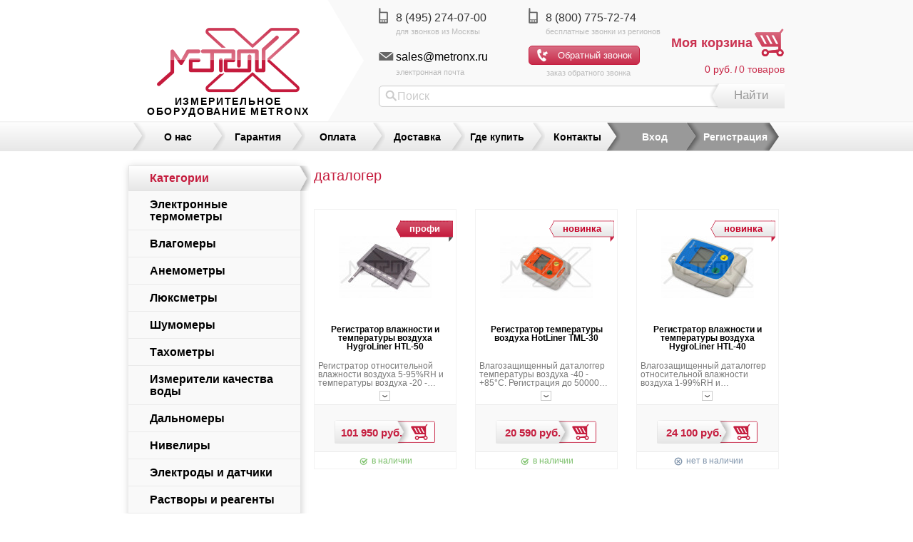

--- FILE ---
content_type: text/html; charset=utf-8
request_url: https://www.metronx.ru/category/dataloger/
body_size: 9388
content:
<!DOCTYPE html>
<head>










    
    
    <meta http-equiv="Content-Type" content="text/html; charset=utf-8"/>
    	<title>Даталогеры. Купить Даталогеры в Москве в интернет-магазине MetronX
 — Контрольно-измерительное оборудование – магазин измерительного оборудования с доступными ценами</title><!--1-->
    <meta name="Keywords" content="" />
    <meta name="Description" content="Купить даталогеры в интернет-магазине MetronX в Москве по цене от 9 870 руб. ✓ Доставка по России. ✓ Каталог. +7 495 274-07-00.
" />
    			<link rel="canonical" href="https://www.metronx.ru/category/dataloger/"/>
	        <!-- css -->
    <link href="/wa-data/public/site/themes/metronx/metronx.css?7.4.5.243" rel="stylesheet" type="text/css"/>
    
    <link href="/wa-apps/shop/plugins/callme/design/themes/default/style.css" rel="stylesheet">
 
    <link href="/wa-data/public/shop/themes/metronx/jquery.bxslider.css" rel="stylesheet" />
    <!--[if gte IE 9]>
      <style type="text/css">
        .gradient {
           filter: none;
        }
      </style>
    <![endif]-->

        <script type="text/javascript" src="/wa-content/js/jquery/jquery-1.8.2.min.js"></script>
    <script src="//code.jquery.com/ui/1.10.3/jquery-ui.js"></script> 
    <script src="/wa-data/public/shop/themes/metronx/jquery.bxslider.min.js"></script>
    <script type="text/javascript" src="/wa-data/public/site/themes/metronx/metronx.js"></script>   

    <script src="/wa-apps/shop/plugins/callme/design/js/core.js"></script>
<script src="/wa-apps/shop/plugins/genid/js/generatorId.js?1.0.0"></script>
 
    <!--[if IE]>
        <script src="http://html5shiv.googlecode.com/svn/trunk/html5.js"></script>
    <![endif]-->
    <!-- js -->
    <!-- shop app css -->
<link href="/wa-data/public/shop/themes/metronx/metronx.shop.css?7.4.5.243" rel="stylesheet" type="text/css">
<!-- js -->
<script type="text/javascript" src="/wa-content/js/jquery-wa/wa.core.js"></script>
<script type="text/javascript" src="/wa-data/public/shop/themes/metronx/lazyloading.js"></script>
<script type="text/javascript" src="/wa-apps/shop/js/lazy.load.js?v=7.4.5.243" async></script>
<script type="text/javascript" src="/wa-data/public/shop/themes/metronx/metronx.shop.js" async></script>
<script type="text/javascript" src="/wa-data/public/shop/themes/metronx/lazy.image.load.js?v1.0.0.25144" async></script>

<!-- jQuery JIVOSITE && Callback -->



<!-- jQuery JIVOSITE color fix -->
<script type="text/javascript">
	$(document).ready(function() {
		var timer = setInterval(function() {
			if($('.cssLeaf_1k').length) {
				$('.cssLeaf_1k path').attr('fill', '#999999');
			}
		}, 500);
	});
</script>
<!-- jQuery JIVOSITE && Callback -->




<!-- /mobile/ fix -->

<!-- plugin hook: 'frontend_head' -->

<script type='text/javascript'>
    var wa_app_url = "/";
    var cme_center = 1;
    if (!window.jQuery) {
    document.write(unescape("%3Cscript src='//ajax.googleapis.com/ajax/libs/jquery/1.10.2/jquery.min.js' type='text/javascript'%3E%3C/script%3E"));
    }
</script>

<style>
    #callme {
    height: 151px;
    position: fixed;
    *position: absolute;
    top: 150px; 
    right: 0;
    width: 22px;
    z-index: 1110;
    }
</style><script type="text/javascript">$(function(){$(document).on("click",".shop_favorites a.add,.shop_favorites a.del",function(){var b=$(this).closest(".shop_favorites");$.post($(this).attr("href"),{product_id:b.data("product-id")},function(a){"ok"==a.status?(b.html(a.data.html),$(".shop_favorites .count").html(a.data.count)):alert(a.errors)},"json");return!1})})</script><script type='text/javascript' src='/wa-apps/shop/plugins/quickorder/js/quickorder.js'></script>
                <script type='text/javascript'>
                    jQuery(document).ready(function($) { 
                    	$.quickorder.locale='ru_RU';
			$.quickorder.aftercallback='';
                        ;                    
                    });
                </script>
                <link rel='stylesheet' href='/wa-apps/shop/plugins/quickorder/css/quickorderFrontend.css'>
    <meta name="wa-expert-hash" content="ed885d2233722b2b965055d67c1b56830d5409" />

<script>
  (function(i,s,o,g,r,a,m){i['GoogleAnalyticsObject']=r;i[r]=i[r]||function(){
  (i[r].q=i[r].q||[]).push(arguments)},i[r].l=1*new Date();a=s.createElement(o),
  m=s.getElementsByTagName(o)[0];a.async=1;a.src=g;m.parentNode.insertBefore(a,m)
  })(window,document,'script','//www.google-analytics.com/analytics.js','ga');

  ga('create', 'UA-52976915-1', 'auto');
  ga('send', 'pageview');

</script>
 
    <!--<meta name="wa-expert-hash" content="6d6a33253c42c9de105762922075f2657792c0b" />-->

<!-- Google Tag Manager (noscript) -->
<noscript><iframe src="https://www.googletagmanager.com/ns.html?id=GTM-TBZZ3MZ"
height="0" width="0" style="display:none;visibility:hidden"></iframe></noscript>
<!-- End Google Tag Manager (noscript) -->

</head>
<body id="shop">

<style>
    #cme_form{
        z-index: 10001;
    }
</style>

<div id="cme_form">
    <a rel="nofollow" id="cme_cls" href="#">&nbsp;</a>
    <p class="h6">Заказать звонок</p>
    <span>Имя</span><span>
        <input placeholder='Имя' class='cme_txt' type='text' maxlength='150'></span>
    <span>Телефон</span><span>
        <input placeholder='Телефон' class='cme_txt' type='text' maxlength='150'></span>
    <span>Комментарий</span><span>
        <textarea placeholder='Комментарий' class='cme_txt'></textarea></span>
            <span>Тема беседы</span>
    <select class='cme_select' name='Тема беседы'>
                <option value=Заказ>Заказ</option>        
                <option value=Предложение>Предложение</option>        
                <option value=Жалоба>Жалоба</option>        
        
    </select>
            <span class="cme_btn_place">
        <input class="cme_btn" type="button" value="Перезвоните мне">
    </span>
    <div id="callme_result"></div>
	<div style="text-align: center; margin-bottom: 10px; padding-right: 10px; color: gray;">Нажимая на кнопку «Перезвоните мне» Вы даете <a href="/privacy-agreement/" target="blank">Согласие</a> на обработку персональных данных и подтверждаете, что с <a href="/privacy-policy/" target="blank">Политикой</a> ознакомлены.</div>
</div>
<div id="cme_back"></div>
    <div id="header" role="navigation"> 
        <div class="wrapper">
            <!-- TITLE -->
            <a href="/" class="logo" alt="Качественное и профессиональное измерительное оборудование MetronX " title="Качественное и профессиональное измерительное оборудование MetronX ">
                
            </a>
            <div class="title">
                <a href="/" >измерительное оборудование MetronX</a>
            </div>
                
            
            
            																												<a rel="nofollow" href="tel:+74952740700" class="block phone font-normal calibri-phone header-phone-1 first-phone" onclick="ga('send', 'event', 'Header', 'HeaderPhone1Click');">8 (495) 274-07-00</a>
										<style type="text/css">
						.header-phone-1:after { content: 'для звонков из Москвы'; display: block; font-weight: normal; color: #bbb; font-size: 11px; line-height: 22px; }
					</style>
																								<a rel="nofollow" href="tel:+78007757274" class="block phone font-normal calibri-phone header-phone-2 right" onclick="ga('send', 'event', 'Header', 'HeaderPhone2Click');">8 (800) 775-72-74</a>
										<style type="text/css">
						.header-phone-2:after { content: 'бесплатные звонки из регионов'; display: block; font-weight: normal; color: #bbb; font-size: 11px; line-height: 22px; }
					</style>
										<div class="block email">
									<a rel="nofollow" class="font-normal" href="mailto:sales@metronx.ru" onclick="ga('send', 'event', 'Header', 'HeaderEmailClick');">sales@metronx.ru</a>
								<br>
				<span>электронная почта</span>
			</div>
            <!--div class="block callback">
                <button class="red">Обратный звонок</button>
                <br> 
                <span>закажите обратный звонок</span>
            </div-->
            <div class="block callback" id="callme">
                <input type="button" id="viewform" class="callme_viewform" value="Обратный звонок">
                <br> 
                <span>заказ обратного звонка</span>
            </div>
            <!-- in case Shop-Script is installed  -->
	            	                <!-- display shopping cart info in case Shop-Script is installed -->
                    
	                   <!--a href="https://www.metronx.ru/" class="lang_flag_r">RUS</a>
	                   <a href="https://www.metronx.com/" class="lang_flag_e">ENG</a-->
	                   <a rel="nofollow" href="/cart/" class="cart-title">
                         Моя корзина
                         </a>
	                	                	                 <div id="cart" class=" empty">
	                     <a rel="nofollow" href="/cart/"><span class="cart-total"> <span>0 руб.</span></span> /
	                     	<span class="cart-qty"><span>0</span> товаров</span>

	                     </a>

	                 </div>
	                            <!-- product search form  -->
                <div class="search">
                    <form method="get" action="/search/">
                        <input type="search" name="query" id="search" placeholder="Поиск">
                        <button type="submit" class="img_search" placeholder="Поиск">Найти</button>
                    </form>
                </div>       

        </div>
    </div>
                <!-- main website sections -->
            <div class="menu-line">
                <div class="wrapper">
                    <ul itemscope itemtype="http://www.schema.org/SiteNavigationElement" class="menu-h apps" id="page-list">
                                                    <li itemprop="name" ><a itemprop="url" href="/about/">О нас</a></li>
                                                    <li itemprop="name" ><a itemprop="url" href="/warranty/">Гарантия</a></li>
                                                    <li itemprop="name" ><a itemprop="url" href="/payment/">Оплата</a></li>
                                                    <li itemprop="name" ><a itemprop="url" href="/delivery/">Доставка</a></li>
                                                    <li itemprop="name" ><a itemprop="url" href="/buy/">Где купить</a></li>
                                                    <li itemprop="name" ><a itemprop="url" href="/contacts/">Контакты</a></li>
                                            </ul>
                    
        
                                    <!-- auth & sign up links -->
                    <div class="auth">
                        <ul class="menu-h">
                                                             <li class=""><a rel="nofollow" href="/login/">Вход</a></li>
                                <li class=""><a rel="nofollow" href="/signup/">Регистрация</a></li>
                                                    </ul>
                    </div>
                            </div>               
        </div>
    
    <div id="main">
        <div class="container">
            <!-- INTERNAL APP NAVIGATION & CONTENT -->
            <!-- plugin hook: 'frontend_header' -->

            

                <!-- storefront navigation -->

<div class="aside " role="navigation">
    <div class="cats nav">
                    <header>Категории</header>
        <ul class="menu-v category-tree" itemscope itemtype="http://www.schema.org/SiteNavigationElement"><li class="collapsible"><a itemprop="url" href="/category/hotliner/" title="Электронные термометры"><span itemprop="name">Электронные термометры</span></a></li><li class="collapsible"><a itemprop="url" href="/category/hygroliner/" title="Влагомеры"><span itemprop="name">Влагомеры</span></a></li><li><a itemprop="url" href="/category/windliner/" title="Анемометры"><span itemprop="name">Анемометры</span></a></li><li><a itemprop="url" href="/category/luxliner/" title="Люксметры"><span itemprop="name">Люксметры</span></a></li><li><a itemprop="url" href="/category/voiceliner/" title="Шумомеры"><span itemprop="name">Шумомеры</span></a></li><li><a itemprop="url" href="/category/tacholiner/" title="Тахометры"><span itemprop="name">Тахометры</span></a></li><li class="collapsible"><a itemprop="url" href="/category/waterliner/" title="Измерители качества воды"><span itemprop="name">Измерители качества воды</span></a></li><li class="collapsible"><a itemprop="url" href="/category/rangeliner/" title="Дальномеры"><span itemprop="name">Дальномеры</span></a></li><li class="collapsible"><a itemprop="url" href="/category/crossliner/" title="Нивелиры"><span itemprop="name">Нивелиры</span></a></li><li><a itemprop="url" href="/category/sensor/" title="Электроды и датчики"><span itemprop="name">Электроды и датчики</span></a></li><li><a itemprop="url" href="/category/solution/" title="Растворы и реагенты"><span itemprop="name">Растворы и реагенты</span></a></li><li><a itemprop="url" href="/category/accessories/" title="Допоборудование"><span itemprop="name">Допоборудование</span></a></li></ul>
    </div>

        <!-- plugin hook: 'frontend_nav' -->
        
 
                
        <!-- filtering by product features -->    
           
     

			<link type="text/css" rel="stylesheet" href="/wa-apps/shop/plugins/xlspdf/css/xlspdf_frontend.css"></link>
<script type="text/javascript" src="/wa-apps/shop/plugins/xlspdf/js/jquery.bpopup.min.js"></script>

	<div  class="xlspdf_caption" style = "background: url(/wa-apps/shop/plugins/xlspdf/img/price.png);">
		<div class="xlspdf_caption_text">Общий прайс-лист</div>
	</div>
				<noindex>
		<div class="xlspdf_prices" >
			<div class="xlspdf_prices_xls">
				<a rel="nofollow" href ="#" class = "perm-dennied">
					<div class="xlspdf_prices_xls_image">
						<img alt="Прайс-лист в формате xls" title="Общий прайс-лист в формате xls" src="/wa-apps/shop/plugins/xlspdf/img/xls.png">
					</div>
				</a>
			</div>
			<div class="xlspdf_prices_pdf">
				<a rel="nofollow" href = "#" class = "perm-dennied">
					<div class="xlspdf_prices_pdf_image">
						<img alt="Прайс-лист в формате pdf" title="Общий прайс-лист в формате pdf" src="/wa-apps/shop/plugins/xlspdf/img/pdf.png">
					</div>
				</a>
			</div>

		</div>
	</noindex>
	<div class="popup-denied">
		<a class="b-close"></a>
		<p>Данный сервис доступен только авторизованным пользователям. Пожалуйста <a href = "/login/">войдите</a> или <a href = "/signup/">зарегистрируйтесь</a></p>
	</div>
	<script>
		$(document).ready(function(){
			$('.xlspdf_prices').find('.perm-dennied').click(function(event){
			    event.preventDefault();
				$('.popup-denied').bPopup();
			});
		});
	</script>
	

	    
        <div class="widget widget-border first-sidebar-block">
                                                                                                                                                                                
                <header>Полезная информация</header>
                <ul class="home-latest-news">
                                                <li>
                                                                    <a href="/articles/strunnyy-termoanemometr-windliner-ats-40/">Струнный термоанемометр Metronx серии WindLiner ATS-40</a>
                                                            </li>

                                                <li>
                                                                    <a href="/articles/infrakrasnyy-termometr-hotliner-tir-1650/">Инфракрасный термометр Metronx HotLiner TIR-1650</a>
                                                            </li>

                                        <!--googleoff: all--><!--noindex-->
                    <li>
                        <a href="/articles/">Все статьи</a>
                    </li>
                    <!--/noindex--><!--googleon: all-->
                </ul>

            
        </div>
    

   	<div class="follow">
       	<header>Следуйте за нами</header>
       	<noindex>
       	<div class="follow-block">
           	<a rel="nofollow" href="http://www.odnoklassniki.ru/group/57079251533884" class="od"></a>

           	<a rel="nofollow" href="https://vk.com/metronx" class="vk"></a>

       	</div>
       	</noindex>
   	</div>
</div>

        
<!-- current page core content -->
<div class="content wrap">
    <!-- integrnal navigation breadcrumbs -->
    
    
<div class="wrap">
    <h1 class="category-name">
        даталогер
    </h1>
    
    <!-- plugin hook: 'frontend_search' -->
    
                <div id="product-list">
        <!-- products thumbnail list view -->
<script type="text/javascript">
    $(document).ready(function () {
        ga('create', 'UA-52976915-1');
        ga('require', 'ec');
                                                        ga('ec:addImpression', {
            'id': '191',
            'name': 'Регистратор влажности и температуры воздуха HygroLiner HTL-50',
            'category': 'Гигрометры',
            'list': 'Search',
            'position': '1'
        });
                                                                    ga('ec:addImpression', {
            'id': '190',
            'name': 'Регистратор температуры воздуха HotLiner TML-30',
            'category': 'Контактные термометры',
            'list': 'Search',
            'position': '2'
        });
                                                                    ga('ec:addImpression', {
            'id': '120',
            'name': 'Регистратор влажности и температуры воздуха HygroLiner HTL-40',
            'category': 'Гигрометры',
            'list': 'Search',
            'position': '3'
        });
                                ga('send', 'pageview');
    });
</script>
<ul class="thumbs li250px product-list" itemprop="itemListElement" itemscope="" itemtype="http://schema.org/Offer">
                            <li itemprop="itemOffered" itemscope itemtype="http://schema.org/Product" data-id="191">
                            <meta itemprop="mpn" content="HTL-50" />
                                            <meta itemprop="brand" content="HygroLiner">
                                                                                                                                                                                                                                                                                                                                                                                                                                                                                                                                                            <meta itemprop="sku" content="191">
                
        <div style="display: none;">
                            <span itemprop="aggregateRating" itemscope itemtype="http://schema.org/AggregateRating">
								<meta itemprop="ratingValue" content="4">
								<meta itemprop="bestRating" content="5"/>
								<meta itemprop="worstRating" content="1"/>
								<meta itemprop="ratingCount" content="1">
								<meta itemprop="reviewCount" content="1">
							</span>
                                        <div class="t-rt-rw" itemprop="review" itemscope="" itemtype="http://schema.org/Review">
                    <span itemprop="reviewBody"></span>
                    <div class="author" itemprop="author">Иванов Иван</div>
                    <span itemprop="reviewRating" itemscope itemtype="http://schema.org/Rating">
								<meta itemprop="worstRating" content="1">
								<meta itemprop="ratingValue" content="4">
								<meta itemprop="bestRating" content="5">
							</span>
                </div>
                    </div>
        
        <div class="image">
            <a itemprop="url" href="/htl50/" title="Регистратор влажности и температуры воздуха HygroLiner HTL-50">
                                                    <div class="corner top right"><div class="badge red"><span>профи</span></div></div>
                
                
                
                    <img itemprop="image" data-src="/wa-data/public/shop/products/91/01/191/images/1208/1208.130.jpg" src="/wa-data/public/shop/themes/metronx/img/dummy_metronx130.png" alt="Регистратор влажности и температуры воздуха HygroLiner HTL-50" title="Регистратор влажности и температуры воздуха HygroLiner HTL-50" class="logo lazy" />
                

                                                                <script type="text/javascript">
                    $(document).ready(function ()
                    {
                        $('.product-list li[data-id="191"] a').click(function () {
                            ga('create', 'UA-52976915-1');
                            ga('require', 'ec');
                            ga('ec:addProduct', {
                                'id': '191',
                                'name': 'Регистратор влажности и температуры воздуха HygroLiner HTL-50',
                                'category': 'Гигрометры',
                                'position': '1'
                            });
                            ga('ec:setAction', 'click', {
                                'list': 'Search'
                            });
                            ga('send', 'event', 'E commerce', 'click', 'OfferView', {
                                'hitCallback': function() {
                                    document.location = '/htl50/';
                                }
                            });
                        });
                    });
                </script>
                            </a>
        </div>

        <a href="/htl50/" title="Регистратор влажности и температуры воздуха HygroLiner HTL-50">
            <p itemprop="name">
                Регистратор влажности и температуры воздуха HygroLiner HTL-50
            </p>
        </a>
                    <noindex><span class="block-desc" itemprop="description"><p>Регистратор относительной влажности воздуха 5-95%RH и температуры воздуха -20 - +60°C. Сигнальные пределы и реле. USB интерфейс для подключения к ПК. Большой ЖК дисплей.</p><i class="show-desc"></i></span></noindex>

            <script>
                $( ".show-desc" ).toggle(function() {
                  $(this).parents("li").addClass("show");
                }, function() {
                  $(this).parents("li").removeClass("show");
                });

            </script>
                <div itemprop="offers" class="offers" itemscope itemtype="http://schema.org/Offer">
            
            <span display="none" hidden="true" itemprop="price"> 101950 </span> 
            <span display="none" hidden="true" itemprop="priceCurrency">RUR</span>

            <meta itemprop="priceValidUntil" content="2026-01-26">
            <meta itemprop="url" content="/htl50/">
                            <form class="purchase addtocart" method="post" action="/cart/add/">
                    <input type="hidden" name="product_id" value="191">
                    <input type="submit" value="101 950 руб.">
                    <span class="added2cart" style="display: none;"><span class="product-in-cart">товар в корзине</span></span>
                    <script type="text/javascript">
                        $(document).ready(function ()
                        {
                            $('.product-list li[data-id="191"] .purchase.addtocart').submit(function () {
                                ga('create', 'UA-52976915-1');
                                ga('require', 'ec');
                                ga('ec:addProduct', {
                                    'id': '191',
                                    'name': 'Регистратор влажности и температуры воздуха HygroLiner HTL-50',
                                    'category': 'Гигрометры',
                                    'price': '101950'
                                });
                                ga('ec:setAction', 'add', {
                                    'list': 'Search'
                                });
                                ga('send', 'event', 'E commerce', 'submit', 'AddToCart');
                            });
                        });
                    </script>
                </form>
                <link itemprop="availability" href="http://schema.org/InStock" />
                    </div>
        
        <div class="stock">
                            <div class="in-stock"> <i class="icon-instock"></i> в наличии</div>
                    </div>
    </li>
                            <li itemprop="itemOffered" itemscope itemtype="http://schema.org/Product" data-id="190">
                            <meta itemprop="mpn" content="TML-30" />
                                                                <meta itemprop="brand" content="HotLiner">
                                                                                                                                                                                                                                                                                                                                                                                                                                                                                                                                        <meta itemprop="sku" content="190">
                
        <div style="display: none;">
                            <span itemprop="aggregateRating" itemscope itemtype="http://schema.org/AggregateRating">
								<meta itemprop="ratingValue" content="4">
								<meta itemprop="bestRating" content="5"/>
								<meta itemprop="worstRating" content="1"/>
								<meta itemprop="ratingCount" content="1">
								<meta itemprop="reviewCount" content="1">
							</span>
                                        <div class="t-rt-rw" itemprop="review" itemscope="" itemtype="http://schema.org/Review">
                    <span itemprop="reviewBody"></span>
                    <div class="author" itemprop="author">Иванов Иван</div>
                    <span itemprop="reviewRating" itemscope itemtype="http://schema.org/Rating">
								<meta itemprop="worstRating" content="1">
								<meta itemprop="ratingValue" content="4">
								<meta itemprop="bestRating" content="5">
							</span>
                </div>
                    </div>
        
        <div class="image">
            <a itemprop="url" href="/tml30/" title="Регистратор температуры воздуха HotLiner TML-30">
                                                    <div class="corner top right"><div class="badge white"><span>новинка</span></div></div>
                
                
                
                    <img itemprop="image" data-src="/wa-data/public/shop/products/90/01/190/images/1195/1195.130.jpg" src="/wa-data/public/shop/themes/metronx/img/dummy_metronx130.png" alt="Регистратор температуры воздуха HotLiner TML-30" title="Регистратор температуры воздуха HotLiner TML-30" class="logo lazy" />
                

                                                                <script type="text/javascript">
                    $(document).ready(function ()
                    {
                        $('.product-list li[data-id="190"] a').click(function () {
                            ga('create', 'UA-52976915-1');
                            ga('require', 'ec');
                            ga('ec:addProduct', {
                                'id': '190',
                                'name': 'Регистратор температуры воздуха HotLiner TML-30',
                                'category': 'Контактные термометры',
                                'position': '2'
                            });
                            ga('ec:setAction', 'click', {
                                'list': 'Search'
                            });
                            ga('send', 'event', 'E commerce', 'click', 'OfferView', {
                                'hitCallback': function() {
                                    document.location = '/tml30/';
                                }
                            });
                        });
                    });
                </script>
                            </a>
        </div>

        <a href="/tml30/" title="Регистратор температуры воздуха HotLiner TML-30">
            <p itemprop="name">
                Регистратор температуры воздуха HotLiner TML-30
            </p>
        </a>
                    <noindex><span class="block-desc" itemprop="description"><p>Влагозащищенный даталоггер температуры воздуха -40 - +85°C. Регистрация до 50000 показаний температуры в память прибора. USB интерфейс и программное обеспечение для подключения к ПК. Калибровка температуры.</p><i class="show-desc"></i></span></noindex>

            <script>
                $( ".show-desc" ).toggle(function() {
                  $(this).parents("li").addClass("show");
                }, function() {
                  $(this).parents("li").removeClass("show");
                });

            </script>
                <div itemprop="offers" class="offers" itemscope itemtype="http://schema.org/Offer">
            
            <span display="none" hidden="true" itemprop="price"> 20590 </span> 
            <span display="none" hidden="true" itemprop="priceCurrency">RUR</span>

            <meta itemprop="priceValidUntil" content="2026-01-26">
            <meta itemprop="url" content="/tml30/">
                            <form class="purchase addtocart" method="post" action="/cart/add/">
                    <input type="hidden" name="product_id" value="190">
                    <input type="submit" value="20 590 руб.">
                    <span class="added2cart" style="display: none;"><span class="product-in-cart">товар в корзине</span></span>
                    <script type="text/javascript">
                        $(document).ready(function ()
                        {
                            $('.product-list li[data-id="190"] .purchase.addtocart').submit(function () {
                                ga('create', 'UA-52976915-1');
                                ga('require', 'ec');
                                ga('ec:addProduct', {
                                    'id': '190',
                                    'name': 'Регистратор температуры воздуха HotLiner TML-30',
                                    'category': 'Контактные термометры',
                                    'price': '20590'
                                });
                                ga('ec:setAction', 'add', {
                                    'list': 'Search'
                                });
                                ga('send', 'event', 'E commerce', 'submit', 'AddToCart');
                            });
                        });
                    </script>
                </form>
                <link itemprop="availability" href="http://schema.org/InStock" />
                    </div>
        
        <div class="stock">
                            <div class="in-stock"> <i class="icon-instock"></i> в наличии</div>
                    </div>
    </li>
                            <li itemprop="itemOffered" itemscope itemtype="http://schema.org/Product" data-id="120">
                            <meta itemprop="mpn" content="HTL-40" />
                                            <meta itemprop="brand" content="HygroLiner">
                                                                                                                                                                                                                                                                                                                                                                                                                                                                                                                    <meta itemprop="sku" content="120">
                
        <div style="display: none;">
                            <span itemprop="aggregateRating" itemscope itemtype="http://schema.org/AggregateRating">
								<meta itemprop="ratingValue" content="4">
								<meta itemprop="bestRating" content="5"/>
								<meta itemprop="worstRating" content="1"/>
								<meta itemprop="ratingCount" content="1">
								<meta itemprop="reviewCount" content="1">
							</span>
                                        <div class="t-rt-rw" itemprop="review" itemscope="" itemtype="http://schema.org/Review">
                    <span itemprop="reviewBody"></span>
                    <div class="author" itemprop="author">Иванов Иван</div>
                    <span itemprop="reviewRating" itemscope itemtype="http://schema.org/Rating">
								<meta itemprop="worstRating" content="1">
								<meta itemprop="ratingValue" content="4">
								<meta itemprop="bestRating" content="5">
							</span>
                </div>
                    </div>
        
        <div class="image">
            <a itemprop="url" href="/htl40/" title="Регистратор влажности и температуры воздуха HygroLiner HTL-40">
                                                    <div class="corner top right"><div class="badge white"><span>новинка</span></div></div>
                
                
                
                    <img itemprop="image" data-src="/wa-data/public/shop/products/20/01/120/images/718/718.130.jpg" src="/wa-data/public/shop/themes/metronx/img/dummy_metronx130.png" alt="Регистратор влажности и температуры воздуха HygroLiner HTL-40" title="Регистратор влажности и температуры воздуха HygroLiner HTL-40" class="logo lazy" />
                

                                                                <script type="text/javascript">
                    $(document).ready(function ()
                    {
                        $('.product-list li[data-id="120"] a').click(function () {
                            ga('create', 'UA-52976915-1');
                            ga('require', 'ec');
                            ga('ec:addProduct', {
                                'id': '120',
                                'name': 'Регистратор влажности и температуры воздуха HygroLiner HTL-40',
                                'category': 'Гигрометры',
                                'position': '3'
                            });
                            ga('ec:setAction', 'click', {
                                'list': 'Search'
                            });
                            ga('send', 'event', 'E commerce', 'click', 'OfferView', {
                                'hitCallback': function() {
                                    document.location = '/htl40/';
                                }
                            });
                        });
                    });
                </script>
                            </a>
        </div>

        <a href="/htl40/" title="Регистратор влажности и температуры воздуха HygroLiner HTL-40">
            <p itemprop="name">
                Регистратор влажности и температуры воздуха HygroLiner HTL-40
            </p>
        </a>
                    <noindex><span class="block-desc" itemprop="description"><p>Влагозащищенный даталоггер относительной влажности воздуха 1-99%RH и температуры воздуха -45 - +85°C. Регистрация до 50000 показаний температуры и влажности в память прибора. USB интерфейс и программное обеспечение для подключения к ПК. Калибровка влажности и температуры.</p><i class="show-desc"></i></span></noindex>

            <script>
                $( ".show-desc" ).toggle(function() {
                  $(this).parents("li").addClass("show");
                }, function() {
                  $(this).parents("li").removeClass("show");
                });

            </script>
                <div itemprop="offers" class="offers" itemscope itemtype="http://schema.org/Offer">
            
            <span display="none" hidden="true" itemprop="price"> 24100 </span> 
            <span display="none" hidden="true" itemprop="priceCurrency">RUR</span>

            <meta itemprop="priceValidUntil" content="2026-01-26">
            <meta itemprop="url" content="/htl40/">
                            <form class="purchase addtocart" method="post" action="/cart/add/">
                    <input type="hidden" name="product_id" value="120">
                    <input type="submit" value="24 100 руб.">
                    <span class="added2cart" style="display: none;"><span class="product-in-cart">товар в корзине</span></span>
                    <script type="text/javascript">
                        $(document).ready(function ()
                        {
                            $('.product-list li[data-id="120"] .purchase.addtocart').submit(function () {
                                ga('create', 'UA-52976915-1');
                                ga('require', 'ec');
                                ga('ec:addProduct', {
                                    'id': '120',
                                    'name': 'Регистратор влажности и температуры воздуха HygroLiner HTL-40',
                                    'category': 'Гигрометры',
                                    'price': '24100'
                                });
                                ga('ec:setAction', 'add', {
                                    'list': 'Search'
                                });
                                ga('send', 'event', 'E commerce', 'submit', 'AddToCart');
                            });
                        });
                    </script>
                </form>
                <link itemprop="availability" href="http://schema.org/InStock" />
                    </div>
        
        <div class="stock">
                            <div class="no-stock"> <i class="icon-nostock"></i> нет в наличии</div>
                    </div>
    </li>
</ul>


        </div>
                    </div>
    
</div>


<div class="clear-both"></div>
        </div>

        
        <div class="clear-both"></div>
    </div>
            <!-- FOOTER -->
        <div id="footer">
        <div class="wrapper">
            <div itemscope="" itemtype="http://schema.org/LocalBusiness" class="section left">
                <header>Контакты</header>
                <span style="display: none;" itemprop="name">измерительное оборудование MetronX</span>
                <img style="display: none" itemprop="image" src="https://www.metronx.ru/wa-data/public/site/themes/metronx/img/logo.png">
                <div itemprop="address" itemscope="" itemtype="http://schema.org/PostalAddress">
                    <meta itemprop="streetAddress" content=" ул. Авиамоторная, д.50">
                    <meta itemprop="addressLocality" content="г. Москва">
                    <meta itemprop="addressRegion" content="Москва">
                    <meta itemprop="postalCode" content="111024">
                </div>
																												<eP itemprop="telephone"><a href="tel:+74952740700" class="block phone font-normal calibri-phone footer-phone-1 phone-first" onclick="ga('send', 'event', 'Footer', 'FooterPhone1Click');" itemprop="telephone">8 (495) 274-07-00</a></eP>
										<style type="text/css">
						.footer-phone-1:after { content: 'для звонков из Москвы'; display: block; color: white; font-weight: normal; font-size: 11px; margin-bottom: 5px; }
					</style>
																								<eP itemprop="telephone"><a href="tel:+78007757274" class="block phone font-normal calibri-phone footer-phone-2 right" onclick="ga('send', 'event', 'Footer', 'FooterPhone2Click');" itemprop="telephone">8 (800) 775-72-74</a></eP>
										<style type="text/css">
						.footer-phone-2:after { content: 'бесплатные звонки из регионов'; display: block; color: white; font-weight: normal; font-size: 11px; margin-bottom: 5px; }
					</style>
								<div class="block email">
											<eP itemprop="email"><a class="font-normal" href="mailto:sales@metronx.ru" onclick="ga('send', 'event', 'Footer', 'FooterEmailClick');">sales@metronx.ru</a></eP>
										<br>
					<span>электронная почта</span>
				</div>
            </div>
            <div class="wrap">
                <div class="section">
                    <header>Меню</header>
                    <ul itemscope itemtype="http://www.schema.org/SiteNavigationElement" class="menu-v apps" id="page-list">
                                                    <li itemprop="name" ><a itemprop="url" href="/about/">О нас</a></li>
                                                    <li itemprop="name" ><a itemprop="url" href="/warranty/">Гарантия</a></li>
                                                    <li itemprop="name" ><a itemprop="url" href="/payment/">Оплата</a></li>
                                                    <li itemprop="name" ><a itemprop="url" href="/delivery/">Доставка</a></li>
                                                    <li itemprop="name" ><a itemprop="url" href="/buy/">Где купить</a></li>
                                                    <li itemprop="name" ><a itemprop="url" href="/contacts/">Контакты</a></li>
                                            </ul>
                    
                </div>
                <div class="section">
                    <header>Информация</header>
                    <a href="/partner/">Партнерам</a><br>
                    <a href="/responsibility/">Ответственность</a><br>
                    <a href="/articles/">Полезная информация</a><br>
                    <a href="/sitemap.html">Карта сайта</a>
                </div>
                <div class="section">
                    <header>Покупателю</header>
                    
                    <a href="/siteorder/">Заказ через сайт</a><br>
                    <a href="/billdocs/">Сопровождающие документы</a><br>
                    <a href="/service/">Сервис и ремонт</a>
                </div>

            </div>
                <div id="copyright" class="float-right">
                    &copy; 2016 - 2026 metronx.ru Все права защищены.
                </div>
				
				<!-- google.analytics counter -->
					
					
					<script>
						function getCookie(){
							var match = document.cookie.match('(?:^|;)\\s*_ga=([^;]*)');
							var raw = (match) ? decodeURIComponent(match[1]) : null;
							if (raw){
								match = raw.match(/(\d+\.\d+)$/);
							}
							var gacid = (match) ? match[1] : null;
							if (gacid){
								return gacid;
							}
						}
					</script>
					
						
					<!-- google.analytics counter -->
		
				
                
				<!-- google structured data -->
					<script type="application/ld+json">
					{ "@context" : "http://schema.org",
					  "@type" : "Organization",
					  "name" : "Metron X",
					  "url" : "https://www.metronx.ru",
					  "sameAs" : [ "https://plus.google.com/116355000884433136863/posts"]
					}
					</script>
					<!-- /google structured data -->
					
					
			
					<!-- Yandex.Metrika counter -->
					<script type="text/javascript" >
					   (function(m,e,t,r,i,k,a){m[i]=m[i]||function(){(m[i].a=m[i].a||[]).push(arguments)};
					   m[i].l=1*new Date();k=e.createElement(t),a=e.getElementsByTagName(t)[0],k.async=1,k.src=r,a.parentNode.insertBefore(k,a)})
					   (window, document, "script", "https://mc.yandex.ru/metrika/tag.js", "ym");

					   ym(23282326, "init", {
							clickmap:true,
							trackLinks:true,
							accurateTrackBounce:true,
							webvisor:true
					   });
					</script>
					<noscript><div><img src="https://mc.yandex.ru/watch/23282326" style="position:absolute; left:-9999px;" alt="" /></div></noscript>
					<!-- /Yandex.Metrika counter -->
                
               
        </div>       
        </div>


		

</body>
</html>

--- FILE ---
content_type: text/css
request_url: https://www.metronx.ru/wa-data/public/site/themes/metronx/metronx.css?7.4.5.243
body_size: 17832
content:
html, body, div, span, applet, object, iframe, h1, h2, h3, h4, h5, h6, p, blockquote, pre, a, abbr, acronym, address, big, cite, code, del, dfn, em, img, ins, kbd, q, s, samp, small, strike, strong, sub, sup, tt, var, b, u, i, center, dl, dt, dd, fieldset, form, label, legend, table, caption, tbody, tfoot, thead, tr, th, td, article, aside, canvas, credentials, embed, figure, figcaption, footer, header, hgroup, menu, nav, output, ruby, section, summary, time, mark, audio, video{margin:0;padding:0;border:0;font-size:100%;}
article, aside, credentials, figcaption, figure, footer, header, hgroup, menu, nav, section{display:block;}
body{line-height:1;}
html,
body{width:100%;height:100%;min-height:100%;font-family:Arial, Helvetica, sans-serif;font-size:12px;}
a{color:#000;text-decoration:none;outline:0 none;font-weight:bold;color:}
a:focus{outline:none;outline-offset:-4px;}
a:visited{color:#000;}
a.red,
.red,
.category-description h1{color: #777;}
a:hover{color:#ca3250;}
a.red:hover{text-decoration:underline;}
input[type="button"]::-moz-focus-inner{border:0;}
input[type="submit"]::-moz-focus-inner{border:0;}
input{border-radius:5px;border:1px solid #d1d1d1;}
input:focus{box-shadow:0px 0px 6px #ca3250;outline:none;}
a img{border:0;}
p, dl, hr, h1, h2, h3, h4, h5, h6, ol, ul, pre, table, address, fieldset, blockquote{margin-bottom:20px;}
h1, h2, h3{font-weight:normal;}
h1{font-size:2.4em;}
h1 a{text-decoration:none;}
h2{font-size:1.75em;}
h3{font-size:1.45em;}
h4{font-size:1.2em;}
h5{font-size:1.1em;}
h6{font-size:1em;}
h1, h2, h3, h4, h5, h6{line-height:1.2em;}
ul, ol{padding-top:0;}
ol{list-style:decimal;}
input, textarea, select{margin:0;}
input, textarea{font-size:1em;color:#000;font-family:Arial, Helvetica, sans-serif;}
input[type="button"]:focus{outline:none;outline-offset:-2px;}
fieldset{border:1px solid #bbb;padding:10px;position:relative;background:#e9e9e9;margin-bottom:10px;}
legend{font-size:1.1em;padding:.4em .8em;background:#fff;//background:none;border:1px solid #bbb;//border:none}
fieldset p label{width:98%;}
fieldset p input[type="text"]{width:98%;}
fieldset p select{width:99%;}
blockquote{color:#555;font-size:0.9em;padding:20px;background:#f3f3f3;border-left:2px solid #ccc;}
blockquote cite{font-size:0.9em;}
hr{background-color:#ccc;height:1px;border:0;}
input::-webkit-input-placeholder{color:#ccc;}
input:-moz-placeholder,
input::-moz-placeholder{color:#ccc;}
input:-ms-input-placeholder{color:#ccc;}
.font-normal {font-weight: normal;}
.block{padding:10px;}
.inline{display:inline !important;}
.inline-link{text-decoration:none !important;}
.inline-link b{}
.inline-link b i{}
.small{font-size:0.9em;}
.large{font-size:1.2em;}
.bold{font-weight:bold;}
.strike{text-decoration:line-through;}
.highlighted{background:#ffc;}
.hint{color:#aaa;font-size:0.9em;}
.hint a,
.hint:visited,
.hint a:visited{color:#888;}
.gray{color:#aaa;}
.gray a,
.gray:visited,
.gray a:visited{color:#888;}
.float-left{float:left;}
.float-right{float:right;}
.align-left{text-align:left;}
.align-center{text-align:center;}
.align-right{text-align:right;}
.clear-left{clear:left;}
.clear-right{clear:right;}
.clear-both{clear:both;}
.shadowed{-moz-box-shadow:0 5px 15px #aaa;-webkit-box-shadow:0 5px 15px #aaa;box-shadow:0 5px 15px #aaa;}
.nowrap{white-space:nowrap;}
.hr{border-top:1px solid #ccc;margin-bottom:15px;}
.uppercase{text-transform:uppercase;}
ul.menu-v{margin:0 0 20px -6px;padding:0;}
ul.menu-v li{list-style:none;padding:0;margin:2px 0 6px;line-height:1.1em;}
ul.menu-v li a{padding:5px 6px;display:block;}
ul.menu-v li ul.menu-v{margin-left:15px;margin-top:10px;margin-bottom:15px;font-size:0.9em;}
ul.menu-v li ul.menu-v li a{padding:2px 6px;}
ul.menu-h{margin:0;padding:0;}
ul.menu-h li{list-style:none;display:inline-block;padding:0 10px 0 0;line-height:1.1em;display:block\9;float:left\9;}
ul.menu-h li a{display:inline-block;padding:3px 5px;display:block\9;float:left\9;}
ul.menu-h li a img.icon16{position:relative;top:3px;left:-3px;}
ul.menu-h li a i.icon16{margin-top:-0.1em;}
ul.menu-h li.selected a{color:#000;text-decoration:none;}
ul.menu-h.dropdown li{position:relative;}
ul.menu-h.dropdown li.collapsible{background:url('img/darr.png') no-repeat;background-position:right center;margin-right:15px !important;padding-right:5px;}
ul.menu-h.dropdown li a{display:block;}
ul.menu-h.dropdown ul.menu-v{display:none;position:absolute;width:200px;top:100%;left:-3px;background:#fff;border:1px solid #ccc;padding:0;z-index:13012;margin-left:0;-moz-box-shadow:0px 1px 3px rgba(0,0,0,0.1);-webkit-box-shadow:0px 1px 3px rgba(0,0,0,0.1);box-shadow:0px 1px 3px rgba(0,0,0,0.1);margin-top:0;}
ul.menu-h.dropdown ul.menu-v li{display:block;width:200px;padding:0;margin:0;border-bottom:1px solid #eee;}
ul.menu-h.dropdown ul.menu-v li.collapsible{background:url('img/rarr.png') no-repeat;background-position:right center;margin-right:0 !important;}
ul.menu-h.dropdown ul.menu-v li a{display:block;padding:10px 25px 10px 15px;margin:0;font-weight:normal !important;}
ul.menu-h.dropdown ul.menu-v li i.icon16{margin-left:-20px;margin-right:4px;}
ul.menu-h.dropdown ul.menu-v li ul.menu-v{top:-1px;left:100%;margin-left:0;}
ul.menu-h.dropdown li:hover ul.menu-v{display:block;}
ul.menu-h.dropdown.disabled li:hover ul.menu-v{display:none !important;}
ul.menu-h.dropdown li:hover ul.menu-v ul.menu-v{display:none;top:-1px;}
ul.menu-h.dropdown li:hover ul.menu-v li:hover ul.menu-v{display:block;}
ul.menu-h.dropdown li:hover ul.menu-v li:hover ul.menu-v ul.menu-v{display:none;top:-1px;}
ul.menu-h.dropdown li:hover ul.menu-v li:hover ul.menu-v li:hover ul.menu-v{display:block;}
ul.menu-h.dropdown li .inner{display:none;width:400px;position:absolute;left:-3px;z-index:13012;background:#fff;}
ul.menu-h.dropdown li .inner.shadowed{background:#fff;border:1px solid #ccc;padding:0;margin-left:0;-moz-box-shadow:0px 1px 3px rgba(0,0,0,0.1);-webkit-box-shadow:0px 1px 3px rgba(0,0,0,0.1);box-shadow:0px 1px 3px rgba(0,0,0,0.1);margin-top:0;}
ul.menu-h.dropdown li:hover .inner{top:100%;display:block;}
.float-right ul.menu-h.dropdown ul.menu-v{left:auto;right:-3px;}
.float-right ul.menu-h.dropdown ul.menu-v li{padding-left:13px;margin-left:0 !important;}
.float-right ul.menu-h.dropdown ul.menu-v li.collapsible{background:url('img/larr.png') no-repeat;background-position:left center;padding-left:13px;margin-left:0 !important;}
.float-right ul.menu-h.dropdown ul.menu-v li ul.menu-v{left:auto;right:100%;}
.wa-auth-adapters ul{padding:0;min-height:16px;}
.wa-auth-adapters ul li{list-style:none;float:left;padding:0 11px 0 0;}
.wa-auth-adapters ul li a{display:block;padding:0px 5px;font-size: 0}
.wa-auth-adapters ul li a img{position:relative;top:3px;left:-3px;width: 37px;}
.wa-auth-adapters p{clear:left;color:#888;font-size:0.9em;width:40%;padding-top: 20px}
.wa-form{float:left;margin:10px 0;overflow:visible;font-size:15px;line-height:25px;}
.wa-form .wa-field{clear:left;margin:0;padding-top:3px;}
.wa-form .wa-field .wa-name{float:left;width:155px;padding-top:0.05em;padding-bottom:10px;font-size:0.95em;}
.wa-form .wa-field.wa-separator{height:10px;}
.wa-form .wa-field .wa-value{margin-left:180px;margin-bottom:5px;position:relative;}
.wa-form .wa-field .wa-value input.wa-error{border:2px solid red;}
.wa-form .wa-field .wa-value .wa-error-msg{font-size:0.9em;color:red;display:block;}
.wa-form .wa-field .wa-value input[type="text"],
.wa-form .wa-field .wa-value input[type="email"],
.wa-form .wa-field .wa-value input[type="password"]{width:30%;min-width:290px;margin:0;border-radius:5px;border:1px solid #d1d1d1;line-height:25px;padding-left:10px;}
.wa-form .wa-field .wa-value input:focus{box-shadow:0px 0px 6px #ca3250;outline:none;}
.wa-form select{min-height:35px;width:275px;}
.wa-form .wa-field .wa-value textarea{min-width:300px;height:70px;}
.wa-form .wa-field .wa-value input.wa-captcha-input{width:100px;min-width:0;}
.wa-form .wa-field .wa-value label{display:block;}
.wa-form .wa-field .wa-value .wa-captcha img{margin-left:0;}
.wa-form .wa-field .wa-value .errormsg{margin-left:0;}
.wa-form .wa-field .wa-value.wa-submit{margin-top:10px;}
.wa-form .wa-field .wa-value p label{display:block;margin:0;}
.wa-form .wa-field .wa-value p{line-height:1.6em;margin-bottom:23px;position:relative;}
.wa-form .wa-field .wa-value p span{color:#777;font-size:0.9em;display:block;}
.wa-form .wa-field .wa-value p i.icon16{float:left;left:-20px;margin-top:2px;position:absolute;}
.wa-form .wa-field .wa-value p input{display:block;margin-bottom:2px;}
.wa-form .wa-field .wa-value p input[type="radio"],
.wa-form .wa-field .wa-value p input[type="checkbox"]{display:inline;}
.wa-form .wa-field .wa-value p .field.wa-required span:after{content:" *";color:#faa;}
.wa-form .wa-field.wa-required .wa-name:after{content:" *";color:#faa;}
.wa-captcha{padding:7px 0 10px;}
.wa-captcha p{clear:left;margin:0;}
.wa-captcha strong{font-size:1.2em;}
.wa-captcha p img{float:left !important;margin-right:5px;margin-top:-8px;}
.wa-captcha .wa-captcha-refresh{font-size:0.8em;text-decoration:underline;color:#aaa;}
.wa-captcha .wa-captcha-input{display:inline !important;}
.wa-captcha .errormsg{display:inline-block;margin-left:10px;}
input.error, textarea.error{border:2px solid red;}
.errormsg{color:red;margin-left:170px;display:block;}
.row{clear:both;border:1px solid #eee;border-bottom:none;padding:20px 0;}
.row.no-border{border:none;}
.col{float:left;}
.col.w1{width:6%;}
.col.w2{width:12%;}
.col.w3{width:18%;}
.col.w4{width:24%;}
.col.w5{width:30%;}
.col.w6{width:36%;}
.col.w7{width:42%;}
.col.w8{width:48%;}
.col.w9{width:54%;}
.col.w10{width:60%;}
.col.w11{width:66%;}
.col.w12{width:72%;}
.col.w13{width:78%;}
.col.w14{width:84%;}
.col.w15{width:90%;}
.col.w16{width:96%;}
.cart-total, .item-total{color:#c51e3f;}
table.table{margin-top:25px;width:99%;border-spacing:0;border-collapse:collapse;}
table.table th{padding-left:7px;padding-right:7px;}
table.table td{padding:15px 7px;border:1px solid #ddd;}
table.table td.min-width{width:1%;}
table.table td p{margin:0;}
table.table td input.numerical{width:50px;margin-right:5px;text-align:right;}
table.table tr:hover{background:#ebebeb;}
table.table tr.no-border td{border:none;}
table.table tr.no-border:hover{background:none}
table.table tr.thin td{padding-top:13px;padding-bottom:0;}
table.table tr.service td{padding-top:5px;padding-bottom:5px;padding-left:25px;font-size:0.8em;color:#555;}
i.icon16{background-repeat:no-repeat;height:16px;width:16px;display:inline-block;text-indent:-9999px;text-decoration:none!important;}
* i.icon16{text-decoration:none!important;vertical-align:top;margin:0.2em 0.25em 0 0;}
.icon16.loading{background-image:url('/wa-content/img/loading16.gif');}
.icon16.rss{background-image:url("img/rss.png");}
.icon16.facebook{background-image:url("img/facebook.png");}
.icon16.twitter{background-image:url("img/twitter.png");}
.icon16.userpic20{background-position:-2px -2px;}
i.icon10{background-repeat:no-repeat;height:10px;width:10px;display:inline-block;text-indent:-9999px;text-decoration:none!important;}
* i.icon10{text-decoration:none!important;vertical-align:top;margin:0.2em 0.1em 0 0;}
.icon10.darr{background-image:url('img/darr.png');}
.mobile-only{display:none;}
.container{}
.sidebar.left{width:170px;float:left;}
.sidebar.right{width:190px;float:right;}
.content.left{margin-left:200px;}
.content.right{margin-right:200px;}
.content.right #page{margin-right:50px;}
.wa-form a,
.review-form a,
#tabs div a{color:#ca3250}
.wa-form a:hover,
.review-form a:hover,
#tabs div a:hover{text-decoration:underline;}
.wrap{float:left;width:680px;}
.cat-wrap{width:680px;float:left;}
#cart-content{width:660px;}
#cart-content.content h1{position:relative;}
a.bcklink,
.checkout .checkout-step h2 a.bcklink.hint,
#cart-content.content h1 a{font-size:12px;display:block;float:right;padding-left:7px;font-weight:bold;text-transform:none;text-decoration:none;text-align:left;width:169px;height:33px;color:#ca3250;line-height:33px;background:url('img/sprites.png') 0px -524px no-repeat;}
a.bcklink:hover,
.checkout .checkout-step h2 a.bcklink.hint:hover,
#cart-content.content h1 a:hover{background-position:0px -560px;}
.checkout .checkout-step h2 a.bcklink.hint{margin-top:-5px;}
a.bcklink{float:none;display:inline-block;}
.sidebar p{}
.sidebar.left.double{width:270px;float:left;}
.content.left.double{margin-left:300px;float:left;}
.sidebar.right.double{width:270px;float:right;}
.content.right.double{margin-right:300px;}
.sidebar.left.triple{width:300px;float:left;}
.content.left.triple{margin-left:30px;margin-top:0;width:330px;float:left;}
.sidebar.right.triple{width:300px;float:right;}
.content.right.triple{margin-right:300px;margin-top:0;}
.content{float:left;}
.content.top-padded{padding-top:50px;}
#sidebar{width:230px;min-height:100%;float:left;font-size:120%;font-family:Arial, Helvetica, sans-serif;}
#sidebar .block{padding-left:25px;padding-right:25px;}
#sidebar .title{margin:40px 30px 40px;}
#sidebar a{color:#aaa;text-decoration:none;text-transform:uppercase;}
#sidebar a i.icon16{margin-top:-0.2em;}
#sidebar a:hover{color:#ddd !important;}
#sidebar ul.menu-v li.selected a{color:#eee;font-weight:bold;}
#sidebar ul.menu-v li.selected ul li a{color:#aaa;font-weight:normal;}
#sidebar ul.apps{border-bottom:1px solid #444;padding-bottom:20px;}
#sidebar ul.apps li a{letter-spacing:0.05em;}
#sidebar ul.apps li a i.marker{float:right;width:12px;height:12px;display:none;background:#eee;}
#sidebar ul.apps li.selected a i.marker{display:inline;}
#sidebar .auth{position:fixed;bottom:0;left:0;width:210px;border-top:1px solid #555;box-shadow:0 -7px 8px -8px rgba(0,0,0,0.5);padding:30px 10px;background:#333;text-align:center;font-size:0.9em;}
#sidebar .auth a{}
#sidebar .auth a{padding-right:3px !important;}
#sidebar .auth i.icon16.userpic20{border-radius:2px;margin-right:8px;margin-top:0;}
#sidebar #cart{margin:25px 0 20px;text-transform:uppercase;text-align:center;font-size:1.1em;}
#sidebar #cart a{font-weight:bold;display:inline-block;padding:5px 0 0 32px;background:url('img/cart-full.png') no-repeat;height:32px;white-space:nowrap;color:#fff;}
#sidebar #cart a:hover{color:#cfd !important;opacity:1.0 !important;}
#sidebar #cart.empty a{opacity:0.8;background-image:url('img/cart-empty.png');}
#sidebar .search{margin:-20px 0 20px;text-align:center;}
#sidebar .search input{-webkit-appearance:none;background:#555 url("img/search10.png") no-repeat scroll 10px 7px;color:#eee;font-weight:bold;border:none;-moz-border-radius:15px;-webkit-border-radius:15px;border-radius:15px;font-size:1.1em;padding:4px 0px 3px 28px;outline:0;display:block;margin:0 25px;width:165px;}
#sidebar .search input::-webkit-input-placeholder{color:#bbb;font-weight:normal;}
#sidebar .search input:-moz-placeholder,
#sidebar .search input::-moz-placeholder{color:#bbb;font-weight:normal;}
#sidebar .search input:-ms-input-placeholder{color:#bbb;font-weight:normal;}
#header{width:100%;min-width:960px;height:170px;border-bottom:1px solid #f1f1f1;background:#f9f9f9;position:relative;overflow:hidden;z-index:0;}
#header:before{content:"";position:absolute;top:0;right:50%;margin-right:210px;width:50%;height:170px;background:#fff;z-index:-1;}
#header:after{content:"";position:absolute;top:-50px;left:50%;margin-left:-210px;width:50%;height:0;border-top:135px solid transparent;border-left:80px solid #fff;border-bottom:135px solid transparent;z-index:-1;}
.wrapper{width:920px;margin:0 auto;position:relative;}
.c{width:920px;margin:0 auto;position:relative;}
#header .logo{display:block;width:280px;height:130px;position:absolute;top:0px;left:0px;text-align:center;background:url('img/logo.png') bottom center no-repeat;}
#header .logo h2,
#header .logo h1{text-indent:-99999px;}
#header .title{position:absolute;top:135px;left:0px;text-align:center;width:280px;font-size:14px;font-weight:normal;}
#header .block{position:absolute;width:175px;height:55px;color:#333;padding:0 0 0 25px;font-size:16px;}
#header .block.phone:before,
#header .block.email:before{content:"";position:absolute;top:0;left:0;width:24px;height:24px;background:url('img/sprites.png') no-repeat;}
#header .block.phone:before{background-position:0 0;}
#header .block.email:before{background-position:0 -25px;height:13px;top:1px;}
#header .block span{text-align:center;color:#bbb;font-size:11px;line-height:22px;}
#header .block.phone{top:10px;left:350px;padding-top:7px;}
#header .block.phone.right{top:10px;left:560px;}
#header .block.email{top:72px;left:350px;}
#header .block.email span{line-height:27px;}
#header .block.callback{top:64px;left:561px;padding:0;}
#header .block.callback span{padding-left:25px;}
.cme_btn,
#viewform,
input[type="submit"],
#header .block.callback button{margin:0;cursor:pointer;font-size:13px;border:1px solid #c51e3f;padding:5px 10px;color:#fff;border-radius:5px;-webkit-border-radius:5px;-moz-border-radius:5px;-khtml-border-radius:5px;background:#d96e84;background:url([data-uri]);background:-moz-linear-gradient(top, #d96e84 0%, #c82a49 100%);background:-webkit-gradient(linear, left top, left bottom, color-stop(0%,#d96e84), color-stop(100%,#c82a49));background:-webkit-linear-gradient(top, #d96e84 0%,#c82a49 100%);background:-o-linear-gradient(top, #d96e84 0%,#c82a49 100%);background:-ms-linear-gradient(top, #d96e84 0%,#c82a49 100%);background:linear-gradient(to bottom, #d96e84 0%,#c82a49 100%);filter:progid:DXImageTransform.Microsoft.gradient(startColorstr='#d96e84', endColorstr='#c82a49',GradientType=0);}
.cme_btn:hover,
#viewform:hover,
input[type="submit"]:hover,
#header .block.callback button:hover{background:#c82a49;background:url([data-uri]);background:-moz-linear-gradient(top, #c82a49 0%, #d96e84 100%);background:-webkit-gradient(linear, left top, left bottom, color-stop(0%,#c82a49), color-stop(100%,#d96e84));background:-webkit-linear-gradient(top, #c82a49 0%,#d96e84 100%);background:-o-linear-gradient(top, #c82a49 0%,#d96e84 100%);background:-ms-linear-gradient(top, #c82a49 0%,#d96e84 100%);background:linear-gradient(to bottom, #c82a49 0%,#d96e84 100%);filter:progid:DXImageTransform.Microsoft.gradient(startColorstr='#c82a49', endColorstr='#d96e84',GradientType=0);}
#header .block.callback input{padding-left:40px;}
input.chckt,
.large.chckt,
.button.large.chckt{border:none;background:url('img/sprites.png') no-repeat 0 -452px;border-radius:0;width:160px;height:33px;line-height:33px;padding:0 0 0 10px;text-align:left;margin:0;color:#fff;}
input.chckt:hover,
.large.chckt:hover,
.button.large.chckt:hover{background:url('img/sprites.png') no-repeat 0 -487px;}
.cart .button.large.chckt{margin-left:25px;}
#header .block.callback::before{content:'';position:absolute;top:5px;left:12px;width:18px;height:20px;background:url('img/sprites.png') no-repeat -109px -129px;z-index:1;}
#header #cart{position:absolute;top:90px;right:0px;width:200px;height:25px;text-align:right;color:#ca3250;}
#header #cart a{color:#ca3250;}
#header #cart .cart-qty,
#header #cart .cart-total{line-height:14px;font-size:14px;text-transform:lowercase;font-weight:normal;}
#header #cart .cart-qty strong,
#header #cart .cart-total strong{color:#ca3250;font-weight:normal;}
#header .lang_flag_r{position:absolute;top:10px;right:52px;display:block;padding:5px;color:#fff;border:1px solid #c51e3f;border-radius:3px;-webkit-border-radius:3px;-moz-border-radius:3px;-khtml-border-radius:3px;background:#d96e84;background:url([data-uri]);background:-moz-linear-gradient(top, #d96e84 0%, #c82a49 100%);background:-webkit-gradient(linear, left top, left bottom, color-stop(0%,#d96e84), color-stop(100%,#c82a49));background:-webkit-linear-gradient(top, #d96e84 0%,#c82a49 100%);background:-o-linear-gradient(top, #d96e84 0%,#c82a49 100%);background:-ms-linear-gradient(top, #d96e84 0%,#c82a49 100%);background:linear-gradient(to bottom, #d96e84 0%,#c82a49 100%);filter:progid:DXImageTransform.Microsoft.gradient(startColorstr='#d96e84', endColorstr='#c82a49',GradientType=0);}
#header .lang_flag_r:hover{background:#999;border:1px solid #616161;}
#header .lang_flag_e{position:absolute;top:10px;right:2px;display:block;padding:5px;color:#fff;border:1px solid #616161;border-radius:3px;-webkit-border-radius:3px;-moz-border-radius:3px;-khtml-border-radius:3px;background:#999;}
#header .lang_flag_e:hover{border:1px solid #c51e3f;background:#d96e84;background:url([data-uri]);background:-moz-linear-gradient(top, #d96e84 0%, #c82a49 100%);background:-webkit-gradient(linear, left top, left bottom, color-stop(0%,#d96e84), color-stop(100%,#c82a49));background:-webkit-linear-gradient(top, #d96e84 0%,#c82a49 100%);background:-o-linear-gradient(top, #d96e84 0%,#c82a49 100%);background:-ms-linear-gradient(top, #d96e84 0%,#c82a49 100%);background:linear-gradient(to bottom, #d96e84 0%,#c82a49 100%);filter:progid:DXImageTransform.Microsoft.gradient(startColorstr='#d96e84', endColorstr='#c82a49',GradientType=0);}
#header .cart-title{position:absolute;top:40px;right:0px;width:200px;height:70px;text-align:right;height:41px;line-height:41px;padding-right:45px;color:#ca3250;font-size:18px;}
#header .cart-title:before{background:url('img/sprites.png') no-repeat -54px 4px;content:"";position:absolute;top:-5px;right:0;width:45px;height:45px;}
#header .search{width:573px;height:30px;position:absolute;top:120px;right:0;margin:0;}
#header .search input#search{width:484px;-webkit-appearance:none;box-shadow:0px 0px 1px rgb(200,200,200) inset;border:1px solid #d1d1d1;background:#fff;height:30px;position:absolute;top:0;right:85px;font-size:16px;padding-left:25px;outline:none;box-sizing:border-box;-moz-box-sizing:border-box;-webkit-box-sizing:border-box;}
#header .search:before{content:"";position:absolute;top:5px;left:12px;width:20px;height:20px;background:url(img/sprites.png) 1px -38px no-repeat;z-index:1;}
#header .search button.img_search{width:108px;height:36px;background:url(img/sprites.png) -6px -180px no-repeat;cursor:pointer;color:#9b9b9b;padding:0 0 0 15px;position:absolute;top:-4px;right:0;border:0;font-size:17px;}
.menu-line{min-width:960px;height:40px;border-top:1px solid #f8f8f8;background:#fdfdfd;background:url([data-uri]);background:-moz-linear-gradient(top, #fdfdfd 0%, #e7e7e7 100%);background:-webkit-gradient(linear, left top, left bottom, color-stop(0%,#fdfdfd), color-stop(100%,#e7e7e7));background:-webkit-linear-gradient(top, #fdfdfd 0%,#e7e7e7 100%);background:-o-linear-gradient(top, #fdfdfd 0%,#e7e7e7 100%);background:-ms-linear-gradient(top, #fdfdfd 0%,#e7e7e7 100%);background:linear-gradient(to bottom, #fdfdfd 0%,#e7e7e7 100%);filter:progid:DXImageTransform.Microsoft.gradient(startColorstr='#fdfdfd', endColorstr='#e7e7e7',GradientType=0);}
.menu-line #page-list{height:40px;line-height:40px;float:left;}
.menu-line #page-list li{position:relative;margin:0;padding:0;width:119px;height:40px;line-height:40px;font-size:14px;padding-right:13px;margin-right:-23px;}
.menu-line #page-list li::before{content:'';position:absolute;height:40px;width:26px;top:0;left:0;background:url(img/sprites.png) -82px -73px no-repeat;}
.menu-line #page-list li.selected,
.menu-line #page-list li:hover{background:url(img/sprites.png) 5px -219px no-repeat;color:#fff;z-index:1;}
.menu-line #page-list li:hover::before{}
.menu-line #page-list li a{text-align:center;margin:0 auto;height:40px;padding:0;display:block;padding-left:9px;width:120px;}
.menu-line #page-list li.selected a,
.menu-line #page-list li:hover a{color:inherit;}
.menu-line .auth .menu-h{height:40px;line-height:40px;background:url(img/sprites.png) 0px -262px no-repeat;float:left;width:243px;}
.menu-line .auth .menu-h li{margin:0;padding:0;width:117px;height:40px;line-height:40px;font-size:14px;padding-right:15px;margin-right:-22px;}
.menu-line .auth .menu-h li.selected,
.menu-line .auth .menu-h li:hover{background:url(img/sprites.png) 0px -219px no-repeat;color:#fff;z-index:1;}
.menu-line .auth .menu-h li a{text-align:center;margin:0 auto;height:40px;padding:0;display:block;padding-left:12px;color:inherit;color:#fff;padding-left:9px;width:120px;}
.menu-line .auth .menu-h li.selected a,
.menu-line .auth .menu-h li:hover a{color:inherit;}
#main{width:960px;padding:0;margin:0 auto;overflow:hidden;}
.aside{float:left;width:260px;height:100%;font-size:16px;position:relative;margin-left:20px;padding-top:20px}
.aside .cats{position:relative;margin-bottom:30px;}
.aside.top{padding-top:0;}
.filters > header,
.aside .cats.nav > header{color:#c51e3f;padding-left:30px;background:url(img/sprites.png) -2px -412px no-repeat;height:36px;line-height:36px;font-weight:bold;width:244px;z-index:1;position:relative;top:0;}
.filters > header{margin-top:-2px;}
.aside .cats.nav > ul{background:#f9f9f9;box-shadow:1px 1px 10px #ccc;margin-top:-35px !important;padding-top:34px !important;width:241px;}
.aside .cats ul.menu-v li ul.menu-v,
.aside .cats ul.menu-v{margin:0;padding:0;}
.aside .cats ul.menu-v li{margin:0;padding:0;}
.aside .cats ul.menu-v li ul.menu-v li a,
.aside .cats ul.menu-v li a{margin:0;padding:10px 0 10px 30px;border-top:1px solid #eaeaea;}
.aside .cats ul.menu-v li ul.menu-v li a{padding-left:40px;}
.aside .cats ul.menu-v li ul.menu-v li a:hover,
.aside .cats ul.menu-v li a:hover{background:#999;color:#fff;}
.aside .follow{margin-top:30px;overflow:hidden;width:245px;}
.aside .follow header{text-transform:uppercase;text-align:center;font-size:16px;color:#808080;}
.aside .follow .follow-block{margin-top:7px;overflow:hidden;border:1px solid #f0f0f0;width:242px;}
.aside .follow .follow-block a{margin:10px 5px 10px 15px;float:left;width:38px;height:38px;background:url(img/sprites.png) -3px -72px no-repeat;}
.aside .follow .follow-block a.fb{background-position:-43px -72px;}
.aside .follow .follow-block a.vk{background-position:-2px -111px;}
.aside .follow .follow-block a.rss{background-position:-43px -111px;}
.aside .filters{position:relative;margin-top:20px;padding:0;width:240px;background:#f9f9f9;border:1px solid #eaeaea;}
.aside .filters p{padding-left:25px;border-bottom:1px solid #eaeaea;margin-bottom:10px;padding-bottom:10px;color:#777;font-size:12px;line-height:180%;}
.aside .filters p b{font-weight:normal;color:#000;font-size:14px;}
.aside .filters input[type="submit"]{margin:0 0 15px 70px;padding:5px 20px;}
.category-description{margin-top:20px;width:630px;color:#777;font-size:100%;line-height:120%;text-align:justify;}
.category-description strong{font-weight:normal}
.category-description header{color:#c51e3f;font-size:20px;padding-left:25px;position:relative;margin-bottom:15px;}
.category-description header:before{content:"";position:absolute;top:0;left:0;width:15px;height:17px;background:url('img/sprites.png') -90px -129px no-repeat;}
.category-description p{color:#777;font-size:100%;line-height:120%;text-align:justify;}
.title{text-align:center;font-size:180%;text-transform:uppercase;letter-spacing:0.13em;}
.title a{text-decoration:none;color:#000;font-weight:bold;}
.title a:hover{color:#000 !important;}
h2.title{font-size:170%;letter-spacing:0.2em;}
.app-navigation{border-bottom:1px solid #ccc;font-size:110%;height:48px\9;}
.app-navigation .static-text{padding:12px 23px;color:#555;font-weight:bold;}
.app-navigation ul.menu-h li{margin:0 !important;}
.app-navigation ul.menu-h li a{text-decoration:none;text-transform:uppercase;padding:15px 15px 15px 0;color:#777;}
.app-navigation ul.menu-h li.selected a{font-weight:bold;color:#000;}
.static-pages{float:right;}
.breadcrumbs{padding:30px 0 20px 20px;}
.breadcrumbs a{color:#c51e3f;font-size:16px;}
.breadcrumbs span.rarr{color:#c51e3f;margin:0 3px;font-size:16px;}
.tags{line-height:2em;min-height:50px;}
.tags a{color:#25c !important;display:inline !important;padding:5px 7px !important;}
.tags a:hover{color:red !important;}
#footer{clear:both;color:#777;background:#e6e6e6;overflow:hidden;margin:10px 0 0;min-width:960px;}
#footer .section{width:190px;float:left;height:100%;color:#333;padding-left:30px;line-height:150%;}
#footer .wrap{float:left;width:660px;border-bottom:2px solid #c3c3c3;}
#footer #copyright{padding:7px 0 0 30px;}
#footer .section.left{width:230px;background:#999;color:#fff;min-height:170px;}
#footer .section header{font-size:18px;margin:10px 0 5px;}
#footer .section ul.menu-v{margin:0;}
#footer .section ul.menu-v li{margin:0;line-height:150%;position:relative;}
#footer .section ul.menu-v li:before{content:"";position:absolute;top:2px;left:0;width:7px;height:12px;background:url('img/sprites.png') -107px -29px no-repeat;}
#footer .section ul.menu-v li:hover:before{background-position:-107px -40px;}
#footer .section ul.menu-v li a{padding:0 0 0 25px;}
#footer .block{padding:0 0 0 30px;font-size:16px;position:relative;margin:10px 0;line-height:12px;}
#footer .block.phone:before,
#footer .block.email:before{content:"";position:absolute;top:0;left:0;width:19px;height:24px;background:url('img/sprites.png') no-repeat;}
#footer .block.phone:before{background-position:-100px -4px;}
#footer .block.email:before{background-position:-97px -51px;width:24px;height:15px;}
#footer .block span{text-align:center;font-size:11px;}
#footer #sub-links{margin-left:30px;}
#footer #sub-links ul{list-style:none;padding:0;margin:0;}
#footer #sub-links ul li{float:left;padding:0 15px 0 0;}
#footer #poweredby{text-align:center;float:right;padding-top:0;}
#footer #poweredby .dots{font-size:0.8em;text-decoration:none;display:inline-block;width:54px;height:9px;background:url("/wa-content/img/dots/all-dots-default-order.png") no-repeat 0 3px;padding-top:3px;margin-left:10px;display:block\9;float:right\9;}
#footer .block.phone {display: block; color: white;}
#footer .block.email a {color: white !important;}
#footer a.block {margin: 18px 0;}
body#site #sidebar ul.apps li a i.marker{background-color:#6cf;}
body#site #sidebar ul.apps li.selected a{color:#6cf;}
body#site #main{border-color:#6cf;}
body#shop #sidebar ul.apps li a i.marker{background-color:#8d5;}
body#shop #sidebar ul.apps li.selected a{color:#8d5;}
body#shop #main{border-color:#8d5;}
body#photos #sidebar ul.apps li a i.marker{background-color:#b9e;}
body#photos #sidebar ul.apps li.selected a{color:#b9e;}
body#photos #main{border-color:#b9e;}
body#blog #sidebar ul.apps li a i.marker{background-color:#fc4;}
body#blog #sidebar ul.apps li.selected a{color:#fc4;}
body#blog #main{border-color:#fc4;}
body#qa #sidebar ul.apps li a i.marker{background-color:#f85;}
body#qa #sidebar ul.apps li.selected a{color:#f85;}
body#qa #main{border-color:#f85;}
.bigSlider-wrap{margin:0 20px;}
.bigSlider{margin:0;padding:0;}
.special{margin:0 0 20px 0;}
.promo{margin:0 20px 20px 20px;}
.special > header{text-align:center;font-size:16px;font-weight:bold;margin:10px 0 -10px;z-index:1;position:relative;}
.special > header > span{background:#fff;width:200px;display:block;margin:0 auto;}
.promo > header{text-align:center;}
.promo header .red{margin:20px auto 10px;background:url(img/sprites.png) 0px -372px no-repeat;width:200px;height:26px;font-size:16px;color:#c51e3f;font-weight:bold;padding-top:11px;}
.promo header .red b{color:#fff;padding-left:35px;}
.special .bx-wrapper{padding-top:15px;/*border-top:1px solid #eee;*/max-width:660px !important;}
.promo .bx-wrapper{max-width:920px !important;padding:0 35px;border:1px solid #f7f7f7;}
.special .bx-wrapper .special-slider,
.promo .bx-wrapper .promo-slider{margin:0;padding:0;}
.special .bx-wrapper .special-slider li,
.promo .bx-wrapper .promo-slider li{text-align:center;padding:15px;box-sizing:border-box;-moz-box-sizing:border-box;-webkit-box-sizing:border-box;height:266px;}
.special .bx-wrapper .special-slider li a h2,
.promo .bx-wrapper .promo-slider li a h2{font-size:12px;margin:5px 0;height:41px;overflow:hidden;}
.special .bx-wrapper .special-slider li a span.name,
.promo .bx-wrapper .promo-slider li a span.name {font-size: 12px;margin: 5px 0;height: 41px;overflow: hidden;color:#000}
.special .bx-wrapper .special-slider li:hover,
.promo .bx-wrapper .promo-slider li:hover{background:#f7f7f7;}
.special .bx-wrapper .special-slider li .image,
.promo .bx-wrapper .promo-slider li .image{position:relative;display:inline-block;width:130px;}
.special .bx-wrapper .special-slider li .image a,
.promo .bx-wrapper .promo-slider li .image a{background:none repeat scroll 0 0 #FFF;display:table-cell;height:110px;text-align:center;vertical-align:middle;width:130px;}
.special .bx-wrapper .special-slider li .image a img,
.promo .bx-wrapper .promo-slider li .image a img{max-height:110px;max-width:130px;display:inline;}
.special .bx-wrapper .special-slider li .old-price,
.promo .bx-wrapper .promo-slider li .old-price{color:#808080;font-style:italic;font-size:11px;}
.special .bx-wrapper .special-slider li .old-price .compare-at-price,
.promo .bx-wrapper .promo-slider li .old-price .compare-at-price{color:#808080;float:left;text-decoration:none;position:relative;margin:0;}
.special .bx-wrapper .special-slider li .old-price .compare-at-price:before,
.promo .bx-wrapper .promo-slider li .old-price .compare-at-price:before{background:url(img/sprites.png) 0px -60px no-repeat;content:"";position:absolute;top:0;left:0px;height:12px;width:50px;}
.special .bx-wrapper .special-slider li .old-price span,
.promo .bx-wrapper .promo-slider li .old-price span{float:right;}
ul.thumbs.special-slider input ,
ul.thumbs.promo-slider input{margin:0;padding:0;}
ul.thumbs.special-slider .purchase,
ul.thumbs.promo-slider .purchase{padding:0;margin:0;min-width:140px;}
ul.thumbs.promo-slider .added2cart,
ul.thumbs.special-slider .added2cart{line-height:36px;}
.special .bx-wrapper .special-slider li .offers,
.promo .bx-wrapper .promo-slider li .offers{position:absolute;bottom:26px;}
.special .bx-wrapper .special-slider li .stock,
.promo .bx-wrapper .promo-slider li .stock{ position:absolute;bottom:5px; left: 0; right: 0; }


.product-block input[type="submit"],
.cats ul.thumbs input[type="submit"],
#product-list ul.thumbs input[type="submit"],
ul.thumbs.special-slider input[type="submit"],
ul.thumbs.promo-slider input[type="submit"]{background:url(img/sprites.png) 0px -304px no-repeat;width:142px;height:34px;line-height:35px;color:#c51e3f;border:none;text-align:center;padding-right:37px;outline:none;font-size:15px;cursor:pointer;margin-top:5px;font-weight:bold;}
.product-block input[type="submit"]:hover,
.cats ul.thumbs input[type="submit"]:hover,
#product-list ul.thumbs input[type="submit"]:hover,
ul.thumbs.special-slider input[type="submit"]:hover,
ul.thumbs.promo-slider input[type="submit"]:hover{background:url(img/sprites.png) 0px -339px no-repeat;}
.special .bx-wrapper .bx-controls-direction a{top:-15px;}
.special .bx-wrapper .bx-next{right:30%;}
.special .bx-wrapper .bx-prev{left:30%}
h1,
.category-name{color:#c51e3f;margin:22px 0 20px;font-size:20px;}
.articles h1{color:#c51e3f;margin:22px 0 20px;font-size:20px;display:none;}
.categories-home{min-height:190px;overflow:hidden;}
.categories-home.sub{padding-left:30px;}
.categories-home ul{margin:0;padding:0;list-style:none;}
.categories-home ul li{width:210px;height:210px;position:relative;display:block;float:left;text-align:center;padding:10px 25px 0 25px;margin:0 15px 15px 0;background:#f9f9f9;border:1px solid #e9e9e9;box-shadow:2px 2px 8px #ccc;box-sizing:border-box;-moz-box-sizing:border-box;-webkit-box-sizing:border-box;}
.categories-home.sub ul li{width:172px;height:185px;margin:0 30px 30px 0;padding:10px 0;}
.categories-home ul li:hover{background:#999;border:1px solid #999;}
.categories-home ul li a{font-size:16px;font-weight:bold;color:#333;margin:0;padding:0;}
.categories-home.sub ul li a{font-weight:normal;color:#c51e3f;margin:0 25px;display:block;}
.categories-home ul li:hover a{color:#fff;}
.categories-home ul li a .img-cat{display:table-cell;height:140px;text-align:center;vertical-align:middle;width:160px;border:1px solid #ebebeb;background:#fff;margin-bottom:10px;padding:10px;box-sizing:border-box;-moz-box-sizing:border-box;-webkit-box-sizing:border-box;}
.categories-home.sub ul li a .img-cat{height:116px;width:116px;}
.categories-home ul li a .img-cat img{max-height:100%;max-width:100%;display:inline;}
.categories-home.sub ul li a .img-cat img{max-height:100%;max-width:100%;display:inline;}
.categories-home ul li a.title-cat{display:block;height:45px;overflow:hidden;margin:10px 0 0 0;}
.categories-home.sub ul li a.title-cat{height:34px;}
#product-list{}
.recent-plugin__headline,
.aside .cats > header{color:#c51e3f;padding-left:30px;background:url(img/sprites.png) -2px -412px no-repeat;height:36px;line-height:36px;font-weight:bold;width:244px;top:20px;left:0;}
.recent-plugin__block{margin-bottom:20px;}
.recent-plugin__list{background:#f7f7f7;width:240px;}
.recent-plugin__item{font-size:12px;display:block;float:left;margin:5px;width:110px;text-align:center;}
.product-block,
.cats ul.thumbs li,
#product-list ul.thumbs li{text-align:center;padding:5px;box-sizing:border-box;-moz-box-sizing:border-box;-webkit-box-sizing:border-box;height:365px;width:200px;border:1px solid #f2f2f2;margin:15px 23px 15px 0;}

ul.thumbs li .stock { font-size: 12px; display: inline-block;  height: 24px; line-height: 24px; }
ul.thumbs li .stock .in-stock{ color: #7bbf6a;  }
ul.thumbs li .stock .no-stock{ color: #8195ac;  }
ul.thumbs li .stock i{  width: 16px; height: 16px; display: inline-block; vertical-align: middle; }
ul.thumbs li .stock i.icon-instock{ background: url(img/instock.png) center no-repeat; }
ul.thumbs li .stock i.icon-nostock{ background: url(img/nostock.png) center no-repeat; }


 

.product-block,
.cats ul.thumbs li{border:none;}
.product-block,
.cats ul.thumbs.li250px li{width:241px;margin:0 0 10px 0;}
.product-block a h5,
.cats ul.thumbs li a h5,
#product-list ul.thumbs li a h5{font-size:15px;margin:5px 0;height:51px;overflow:hidden;font-weight:normal;color:inherit;}
.product-block:hover,
#product-list ul.thumbs li:hover{background:#f7f7f7;}
.product-block .image,
.cats ul.thumbs li .image,
#product-list ul.thumbs li .image{position:relative;display:inline-block;width:180px;}
.product-block .image a,
.cats ul.thumbs li .image a,
#product-list ul.thumbs li .image a{display:table-cell;height:155px;text-align:center;vertical-align:middle;width:180px;}
.product-block .image a img,
.cats ul.thumbs li .image a img,
#product-list ul.thumbs li .image a img{max-height:155px;max-width:180px;display:inline;}
.product-block.show .offers{display:none;}
.cats ul.thumbs li span{display:inline-block;text-align:left;overflow:hidden;text-overflow:ellipsis;display:-webkit-box;-webkit-box-orient:vertical;-webkit-line-clamp:4;line-height:12px;max-height:48px;font-size:12px;}
.productday_block .product-block .block-desc p,
#product-list ul.thumbs li span p{display:inline-block;text-align:left;overflow:hidden;text-overflow:ellipsis;display:-webkit-box;-webkit-box-orient:vertical;-webkit-line-clamp:3;line-height:12px;height:36px;font-size:12px;margin-bottom:5px;}
.product-block .old-price,
.cats ul.thumbs li .old-price,
#product-list ul.thumbs li .old-price{color:#808080;font-style:italic;font-size:11px;width:140px;display:inline-block;margin-top:5px;}
.product-block .old-price .compare-at-price,
.cats ul.thumbs li .old-price .compare-at-price,
#product-list ul.thumbs li .old-price .compare-at-price{color:#808080;float:left;text-decoration:none;position:relative;margin:0;}
.product-block .old-price .compare-at-price:before,
.cats ul.thumbs li .old-price .compare-at-price:before,
#product-list ul.thumbs li .old-price .compare-at-price:before{background:url(img/sprites.png) 0px -60px no-repeat;content:"";position:absolute;top:0;left:0px;height:12px;width:50px;}
.product-block .old-price span,
.cats ul.thumbs li .old-price span,
#product-list ul.thumbs li .old-price span{float:right;}
.product-block input,
.cats ul.thumbs input,
#product-list ul.thumbs input{margin:0;padding:0;}
.product-block .purchase,
.cats ul.thumbs .purchase,
#product-list ul.thumbs .purchase{padding:0;margin:0;min-width:155px;}
.product-block .added2cart,
.cats ul.thumbs .added2cart,
#product-list ul.thumbs .added2cart{text-align:center;line-height:36px;}
.product-block .offers,
.cats ul.thumbs li .offers,
#product-list ul.thumbs li .offers{border:1px solid #eaeaea; border-width: 1px 0;width:100%;background:#f9f9f9;margin:5px -5px 0;height:65px;width:198px;position:relative;}
.product-block .offers{border:none;}
.product-block .offers,
.cats ul.thumbs li .offers{width:240px;}
.product-block .offers input[type="submit"],
.cats ul.thumbs li .offers input[type="submit"],
#product-list ul.thumbs li .offers input[type="submit"]{position:absolute;bottom:10px;left:27px;}
.product-block .offers input[type="submit"],
.cats ul.thumbs li .offers input[type="submit"]{left:47px;}
.info-wrap{padding-top:30px;overflow:hidden;margin-bottom:15px;}
.info-wrap article{float:left;width:197px;height:200px;margin:0 10px;border:1px solid #eaeaea;}
.info-wrap article header{color:#c51e3f;border:1px solid #f1f1f1;width:210px;height:30px;margin:-30px 0 0 -8px;font-size:15px;text-align:center;line-height:30px;background:#fefefe;background:url([data-uri]);background:-moz-linear-gradient(top, #fefefe 0%, #e6e6e6 100%);background:-webkit-gradient(linear, left top, left bottom, color-stop(0%,#fefefe), color-stop(100%,#e6e6e6));background:-webkit-linear-gradient(top, #fefefe 0%,#e6e6e6 100%);background:-o-linear-gradient(top, #fefefe 0%,#e6e6e6 100%);background:-ms-linear-gradient(top, #fefefe 0%,#e6e6e6 100%);background:linear-gradient(to bottom, #fefefe 0%,#e6e6e6 100%);filter:progid:DXImageTransform.Microsoft.gradient(startColorstr='#fefefe', endColorstr='#e6e6e6',GradientType=0);box-shadow:0 2px 4px #ccc;}
.info-wrap article header a{color:#c51e3f;}
.info-wrap article header a:hover{color:#000;}
.info-wrap article p{color:#777;padding:10px;margin:0;font-size:100%;line-height:120%;}
ul.menu-h.sorting li{font-size:11px;}
#product-list .filters_list .main{color:#777;background:url(img/sprites.png) -118px 0 no-repeat;height:31px;line-height:30px;width:139px;text-align:center;font-size:13px;display:block;}
.filters_list{position:relative;}
.def_option_new i.sort-asc,
.def_option_new i.sort-desc,
.def_option i.sort-asc,
.def_option i.sort-desc{display:none;}
.def_option{padding:5px 5px 5px 15px;cursor:pointer;width:150px;position:absolute;top:3px;left:127px;border:1px solid #ccc;border-left:none;height:12px;z-index:5;}
.def_option_new{position:absolute;top:9px;left:143px;z-index:0;}
.def_option::before{content:"";position:absolute;right:4px;top:9px;width:10px;height:10px;background:url(img/sprites.png) -84px -118px no-repeat;}
.def_option a:hover,
.def_option a{z-index:-1;position:relative;}
.select_dropdown{display:none;position:absolute;top:27px;left:137px;background:#f9f9f9;border:1px solid #eee;padding:10px;z-index:20;min-width:159px;}
ul.menu-h.sorting.select_dropdown li{display:block;margin-bottom:5px;}
ul.menu-h.sorting.select_dropdown li a{font-size:12px;}
ul.menu-h.sorting.select_dropdown li:hover a,
ul.menu-h.sorting.select_dropdown li.selected a{color:#999;background:none;}
.sel_overlay{position:fixed;top:0;left:0;right:0;bottom:0;display:none;}
#cart-flyer{position:relative;padding-bottom:50px;}
#cart-flyer h1{margin:0 0 15px 0;word-break:break-word;word-wrap:break-word;letter-spacing:.1ex;}
#cart-flyer .quickorder-custom-button{position:absolute;bottom:0;left:0;}
#cart-flyer .rating.nowrap{display:inline-block;line-height:20px;}
.plugins-block{display:inline-block;width:280px;line-height:33px;height:33px;}

#cart-flyer #shop_favorites{display:inline-block;width:200px;//text-align:center;height:32px;}
#cart-flyer #shop_favorites a.already{color:#c51e3f;position:relative;width:97px;height:33px;display:inline-block;line-height:33px;text-align:left;padding-left:15px;font-weight:bold;background:url(img/sprites.png) -147px -145px no-repeat;}
#cart-flyer #shop_favorites a.toggle{border:1px solid #c51e3f;border-radius:10px;width:80px;height:22px;line-height:20px;display:inline-block;position:relative;transition:width 2s;-webkit-transition:width 2s;font-size:11px;box-sizing:border-box;-moz-box-sizing:border-box;-webkit-box-sizing:border-box;top:2px;}
#cart-flyer #shop_favorites a.toggle.remove{text-align:left;padding-left:25px;background:#c51e3f;color:#fff;}
#cart-flyer #shop_favorites a.toggle.add{text-align:right;padding-right:21px;color:#c51e3f;}
#cart-flyer #shop_favorites a.toggle:before{position:absolute;content:"";width:16px;height:16px;top:2px;border-radius:22px;background:#c51e3f;}
#cart-flyer #shop_favorites a.toggle.remove:before{left:2px;background:#fff;-webkit-transform:background-position:-185px -34px;-moz-transform:background-position:-185px -34px;transform:background-position:-185px -34px;}
#cart-flyer #shop_favorites a.toggle.add:before{right:2px;}
#cart-flyer #shop_favorites a:hover{}
#cart-flyer #shop_favorites a.remove{padding-right:0;}
#cart-flyer #shop_favorites a.remove:after{background:none;}

#cart-flyer .shop_favorites{display:inline-block;width:200px; //text-align:center;height:32px;}

#cart-flyer .shop_favorites a.add,
#cart-flyer .shop_favorites a.del{ display:inline-block; position:relative; line-height:24px; padding-right:24px; text-decoration:underline;     color: #ca3250; }
#cart-flyer .shop_favorites a.add:after{ content:''; position:absolute; width:24px; height:24px; background:url(img/sprites.png) -205px -30px no-repeat; }
#cart-flyer .shop_favorites a.del:after{ content:''; position:absolute; width:24px; height:24px; background:url(img/sprites.png) -180px -30px no-repeat; }

#cart-flyer .print-plugin{position:absolute;right:0;}
#cart-flyer .print-plugin a{height:23px;display:block;width:25px;background:url(img/sprites.png) -234px -30px no-repeat;}
#cart-flyer .add2cart{margin-bottom:15px;}
#cart-flyer .add2cart input[type="submit"]{background:url(img/sprites.png) -111px -74px no-repeat;border:none;border-radius:0;width:144px;height:32px;padding-left:10px;text-align:left;}
.quickorder-custom-button-cart a,
.quickorder-button, .quickorder-button-cart a,
.compare-block > a,
.line-button{display:inline-block;width:150px;height:32px;text-align:left;color:#c51e3f;font-weight:bold;text-decoration:none;border-bottom:none;font-size:12px;line-height:32px;padding-left:10px;background:url(img/sprites.png) -131px -110px no-repeat;}
.compare-block > a#compare-link{text-align:center;background:none;text-decoration:underline;font-weight:normal;color:#000;}
.compare-block > a#compare-link span{color:#c51e3f;font-weight:bold;}
.quickorder-custom-button-cart{position:relative;top:-47px;width:120px;height:30px;}
.line-button,
.quickorder-custom-button-cart a,
.quickorder-button, .quickorder-button-cart a{background:url("img/sprites.png") -131px -145px no-repeat;}
.line-button{display:block;width:125px;float:left;}
.quickorder-button i, .quickorder-button-cart i{font-style:normal;}
.quickorder-header{background:#fdfdfd;background:url([data-uri]);background:-moz-linear-gradient(top, #fdfdfd 0%, #e7e7e7 100%);background:-webkit-gradient(linear, left top, left bottom, color-stop(0%,#fdfdfd), color-stop(100%,#e7e7e7));background:-webkit-linear-gradient(top, #fdfdfd 0%,#e7e7e7 100%);background:-o-linear-gradient(top, #fdfdfd 0%,#e7e7e7 100%);background:-ms-linear-gradient(top, #fdfdfd 0%,#e7e7e7 100%);background:linear-gradient(to bottom, #fdfdfd 0%,#e7e7e7 100%);filter:progid:DXImageTransform.Microsoft.gradient(startColorstr='#fdfdfd', endColorstr='#e7e7e7',GradientType=0);border:none;}
.quickorder-header i{font-style:normal;font-weight:bold;}
.quickorder-body{background:#f9f9f9;}
.quickorder-name{font-weight:normal;font-style:italic;color:#808080;}
#tabs{margin-bottom:25px;}
#tabs > ul{margin:25px 0 0;padding:0 0 0 19px;width:662px;height:39px;list-style:none;font-size:12px;position:relative;}
#tabs > ul:before{content:'';position:absolute;height:1px;width:660px;border-top:1px solid #f2f2f2;top:0;left:0;}
#tabs > ul > li{display:inline-block;line-height:40px;padding-right:25px;position:relative;outline:none;width:110px;text-align:center;margin-left:-18px;padding-left:18px;padding-right:18px;}
#tabs > ul > li:first-child::before,
#tabs > ul > li:after{content:'';position:absolute;height:40px;width:27px;top:0;right:-8px;background:url(img/sprites.png) -81px -72px no-repeat;z-index:1;}
#tabs > ul > li::before{left:-8px;}
#tabs > ul > li.ui-state-active,
#tabs > ul > li.ui-state-hover{background:url(img/sprites.png) -161px -455px no-repeat;position:relative;}
#tabs > ul > li.ui-state-active a,
#tabs > ul > li.ui-state-hover a{color:#fff;display:block;}
#tabs > div{padding:20px;width:620px;border:1px solid #f2f2f2;}
.special.cross .bx-wrapper{margin-bottom:25px;}
.special.cross .bx-wrapper .bx-prev{left:25%;}
.special.cross .bx-wrapper .bx-next{right:25%;}
.special.cross > header > span{width:320px;}
.social{margin-top:15px;}
.yashare-auto-init{top:3px;position:relative;}
.table-wrap{overflow:auto;}
.show-desc{display:block;cursor:pointer;position:relative;width:13px;height:12px;background:url(img/sprites.png) -82px -114px no-repeat;border:1px solid #ccc;margin-left:-8px;left:50%;}
#product-list ul.thumbs li.show .offers{display:none;}
li.show .block-desc{position:absolute;width:200px;left:-1px;z-index:1;}
#product-list ul.thumbs li.show span p{display:block;overflow:visible;height:100%;max-height:100%;background:#fff;padding:5px;padding-bottom:25px;border:1px solid #f2f2f2;border-top:0;min-height:105px;transition:all 0.3s linear 0s;}
.product-block.show .block-desc p{display:block;overflow:visible;height:100%;max-height:100%;}
.product-block.show .show-desc,
#product-list ul.thumbs li.show .show-desc{position:absolute;bottom:10px;margin-left:-8px;left:50%;background:url(img/sprites.png) -94px -114px no-repeat;}
.product-block.show .show-desc{ margin-left:-18px; }
.product-block:hover, #product-list ul.thumbs li.show:hover span p{background:#f7f7f7;}
.cart-coupon input[type="text"]{width:75px;}
.toggle-slide{overflow:hidden;cursor:pointer;-webkit-touch-callout:none;-webkit-user-select:none;-khtml-user-select:none;-moz-user-select:none;-ms-user-select:none;user-select:none;direction:ltr;}
.toggle-slide .toggle-on,.toggle-slide .toggle-off,.toggle-slide .toggle-blob{float:left;}
.toggle-slide .toggle-blob{position:relative;z-index:99;cursor:hand;cursor:grab;cursor:-moz-grab;cursor:-webkit-grab;}
.toggle-light .toggle-slide{border-radius:9999px;box-shadow:0 0 0 1px #999;}
.toggle-light .toggle-slide .toggle-on,.toggle-light .toggle-slide .toggle-off,.toggle-light .toggle-slide .toggle-blob{font-size:11px;font-weight:500;}
.toggle-light .toggle-slide .toggle-on, .toggle-light .toggle-select .toggle-inner .active{background:rgb(69,163,31);box-shadow:inset 2px 2px 6px rgba(0,0,0,0.2);text-shadow:1px 1px rgba(0,0,0,0.2);color:rgba(255,255,255, 0.8);}
.toggle-light .toggle-slide .toggle-off, .toggle-light .toggle-select .toggle-on{color:rgba(0,0,0,0.6);text-shadow:0 1px rgba(255,255,255,0.2);background:#cfcfcf;background:-moz-linear-gradient(top, #cfcfcf 0%, #f5f5f5 100%);background:-webkit-gradient(linear, left top, left bottom, color-stop(0%,#cfcfcf), color-stop(100%,#f5f5f5));background:-webkit-linear-gradient(top, #cfcfcf 0%,#f5f5f5 100%);background:-o-linear-gradient(top, #cfcfcf 0%,#f5f5f5 100%);background:-ms-linear-gradient(top, #cfcfcf 0%,#f5f5f5 100%);background:linear-gradient(to bottom, #cfcfcf 0%,#f5f5f5 100%);filter:progid:DXImageTransform.Microsoft.gradient(startColorstr='#cfcfcf', endColorstr='#f5f5f5',GradientType=0);}
.toggle-light .toggle-slide .toggle-blob{border-radius:50px;background:#cfcfcf;background:-moz-linear-gradient(bottom, #cfcfcf 0%, #f5f5f5 100%);background:-webkit-gradient(linear, left bottom, left top, color-stop(0%,#cfcfcf), color-stop(100%,#f5f5f5));background:-webkit-linear-gradient(bottom, #cfcfcf 0%,#f5f5f5 100%);background:-o-linear-gradient(bottom, #cfcfcf 0%,#f5f5f5 100%);background:-ms-linear-gradient(bottom, #cfcfcf 0%,#f5f5f5 100%);background:linear-gradient(to top, #cfcfcf 0%,#f5f5f5 100%);filter:progid:DXImageTransform.Microsoft.gradient(startColorstr='#cfcfcf', endColorstr='#f5f5f5',GradientType=0);box-shadow:1px 1px 2px #888;}
.toggle-light .toggle-slide .toggle-blob:hover{background:#e4e4e4;background:-moz-linear-gradient(top, #e4e4e4 0%, #f9f9f9 100%);background:-webkit-gradient(linear, left top, left bottom, color-stop(0%,#e4e4e4), color-stop(100%,#f9f9f9));background:-webkit-linear-gradient(top, #e4e4e4 0%,#f9f9f9 100%);background:-o-linear-gradient(top, #e4e4e4 0%,#f9f9f9 100%);background:-ms-linear-gradient(top, #e4e4e4 0%,#f9f9f9 100%);background:linear-gradient(to bottom, #e4e4e4 0%,#f9f9f9 100%);filter:progid:DXImageTransform.Microsoft.gradient(startColorstr='#e4e4e4', endColorstr='#f9f9f9',GradientType=0);}
.compare-block{display:block;height:32px;width:330px;overflow:hidden;}
.stmp{line-height:20px;margin:30px 0 0 0;width:630px;font-size:12px;}
.stmp td{vertical-align:top;padding-left:5px;}
.stmp td:first-child{max-width:200px;}
.stmp tr td:last-child{max-width:355px;padding-left:0;}
.stmp h4.cat_list{margin:0 0 20px 8px;}
.stmp h4{color:#fff;background:#898989;border-radius:10px;display:inline-block;height:29px;line-height:29px;width:160px;padding:0 0 0 15px;font-size:12px;margin:0 0 20px -10px;font-weight:normal;}
.stmp tr td a{padding-left:15px;position:relative;font-size:12px !important;display:inline-block;line-height:15px;margin:3px 0;}
.stmp tr td a:before{content:'';position:absolute;width:4px;height:9px;top:50%;margin-top:-5px;left:0px;background:url([data-uri]) 0 0 no-repeat;}
.stmp tr td a:hover{color:#c51e3f !important;}
.stmp tr td a.stmp-subc:hover:before,
.stmp tr td a:hover:before{content:'';width:9px;left:-1px;background:url([data-uri]) 0 0 no-repeat;}
.stmp tr td a.stmp-subc{color:#999;padding-left:43px;}
.stmp tr td a.stmp-subc:hover{}
.stmp tr td a.stmp-subc:before{content:'';position:absolute;width:9px;height:9px;top:2px;left:19px;background:url([data-uri]) 0 0 no-repeat;}
.stmp tr td a.stmp-subc:hover:before{left:18px;}
.stmp a:hover{color:#c51e3f;}
table.printer thead{background:rgb(255,255,255);background:url([data-uri]);background:-moz-linear-gradient(top, rgba(255,255,255,1) 0%, rgba(204,204,204,1) 100%);background:-webkit-gradient(linear, left top, left bottom, color-stop(0%,rgba(255,255,255,1)), color-stop(100%,rgba(204,204,204,1)));background:-webkit-linear-gradient(top, rgba(255,255,255,1) 0%,rgba(204,204,204,1) 100%);background:-o-linear-gradient(top, rgba(255,255,255,1) 0%,rgba(204,204,204,1) 100%);background:-ms-linear-gradient(top, rgba(255,255,255,1) 0%,rgba(204,204,204,1) 100%);background:linear-gradient(to bottom, rgba(255,255,255,1) 0%,rgba(204,204,204,1) 100%);filter:progid:DXImageTransform.Microsoft.gradient(startColorstr='#ffffff', endColorstr='#cccccc',GradientType=0);}
table.printer thead img{max-height:45px;}
.sitemap_primarycath_ul{list-style:none;margin:0 0 10px;padding:0 0 0 20px;}
.sitemap_primarycath_ul > a{font-weight:bold;margin-bottom:5px;}
.sitemap_primarycath_link{}
.sitemap_subcath_li{padding-left:15px;}
.sitemap_product_ul{list-style:none;padding-left:15px;margin:0;}
.sitemap_product_li{}
.sitemap_subcath_link{}
.sitemap_product_ul li a{color:gray;}
.maintext p, .maintext ul,div#page{margin-top:20px;color:#777;font-size:100%;line-height:120%;text-align:justify}
strong{font-weight:bold;}
.read-more:hover{color:#777 !important;}

body#shop div#main div.container div.content.wrap div#page h2{line-height: 1;margin: 0;font-size: 14px;font-weight: bold;}

.f-right{float:right;}

a.nav-pr{
	float:left;
	width:20px;
	height:20px;
	background-size:20px 20px;
	text-indent:-9999px;
	background-repeat:no-repeat;
	margin-top:4px;
}

a.prev-pr{
	background-image:url('img/prev-sbtn.png');
}

a.next-pr{
	background-image:url('img/next-sbtn.png');
	margin-left:15px;
}

a.prev-pr:hover{
	background-image:url('img/prev-sbtn-h.png');
}

a.next-pr:hover{
	background-image:url('img/next-sbtn-h.png');
}

.contacts-wpr-table {border-collapse: collapse; width: 100%; margin-top: 5px;}
.contacts-wpr-table td {padding: 5px; border: 1px solid lightgray;}

.header-phone-changed:after { content: 'многоканальный номер'; display: block; font-weight: normal; color: #bbb; font-size: 11px; line-height: 22px; }
.footer-phone-changed:after { content: 'многоканальный номер'; display: block; font-weight: normal; color: white; font-size: 11px; line-height: 22px; }

.review-about {font-size: 21px;}
.product-slides {font-weight: normal; line-height: normal;}

.tag-buttons {color: #fff; background: linear-gradient(0deg, #c51e3f, #d97085); border: 1px solid #d97085; display: inline-table; padding: 6px 4px; text-align: center; outline: none; margin-bottom: 3px;}
.tag-buttons:hover{background: #fff; color: #c51e3f;}
.product-tags-title {margin-top: 20px; margin-bottom: 10px; font-weight: bold;}
.category-tag-buttons {color: #fff; background: linear-gradient(0deg, #c51e3f, #d97085); border: 1px solid #d97085; display: inline-table; padding: 8px 8px; text-align: center; outline: none; margin-bottom: 4px;}
.category-tag-buttons:hover{background: #fff; color: #c51e3f;}
.product-category-tags-title {margin-top: 10px; margin-bottom: 10px; font-weight: bold;}
.product-category-tags {margin-bottom: 25px;}
a.articles-link:hover {color: #c51e3f;}
a.articles-link {color: #777;}
p.articles-title {font-size: 21px; font-weight: normal; line-height: normal;}
.blog-tag-buttons {color: #fff; background: linear-gradient(0deg, #c51e3f, #d97085); border: 1px solid #d97085; display: inline-table; padding: 8px 8px; text-align: center; outline: none; margin-bottom: 4px; cursor: pointer; margin-right: 3px;}
.blog-tag-buttons:hover {background: #fff; color: #c51e3f; cursor: pointer;}
.text_after .blog-articles-link {color: white;}
.text_after .blog-articles-link:hover {color: #c51e3f;}
.product-articles {display: inline-block; padding-right: 20px; padding-top: 17px; border: 1px #f2f2f2 solid;}
.product-articles-title {margin-bottom: 18px; margin-top: 13px; margin-left: 41px; padding-right: 199px;}
.product-articles-title-piece {margin-top: -15px; margin-left: 27px;}
.articles-list {margin-left: 33px; line-height: 25px; margin-bottom: 19px;}
.articles-gray-button {display: inline-block; margin-top: 31px; padding-bottom: 6px; color: white; font-weight: bold; background: url(img/sprites.png) -160px -448px no-repeat;}
.ready-article {text-decoration: underline; font-weight: normal; margin-left: 5px; display: list-item;}
.info-ready-tab.ui-tabs-active {display: inline-block; line-height: 40px; position: relative; outline: none; width: 110px; text-align: center; margin-left: -18px; padding-left: 18px; padding-right: 18px; background: url(img/sprites.png) -161px -455px no-repeat; position: relative;}
.info-ready-tab:hover {display: inline-block; line-height: 40px; position: relative; outline: none; width: 110px; text-align: center; margin-left: -18px; padding-left: 18px; padding-right: 18px; background: url(img/sprites.png) -161px -455px no-repeat; position: relative;}
.info-ready-tab {display: inline-block; line-height: 40px; position: relative; outline: none; width: 110px; text-align: center; margin-left: -18px; padding-left: 18px; padding-right: 18px;}
.info-ready-tab::before {left: -6px; content: ''; position: absolute; height: 40px; width: 27px; top: 0; right: -8px; background: url(img/sprites.png) -81px -72px no-repeat; z-index: 1;}
.info-ready-tab::after {content: ''; position: absolute; height: 40px; width: 27px; top: 0; right: -5px; background: url(img/sprites.png) -81px -72px no-repeat; z-index: 1;}
.info-list {margin: 25px 0 -1px; padding: 0 0 0 19px; width: 662px; list-style: none; font-size: 12px;}
/*.info-list::before {content: ''; position: absolute; width: 660px; border-top: 1px solid #f2f2f2; top: 160.9em; left: 38.9em;}*/
.info-ready-tab.ui-state-hover a {color: #fff;}
.info-ready-tab.ui-state-active a {color: #fff;}
#payment {margin-right: 17px; border: 1px solid rgb(242, 242, 242); padding: 20px; width: 620px;}
#delivery {margin-right: 17px; border: 1px solid rgb(242, 242, 242); padding: 20px; width: 620px;}
#warranty {margin-right: 17px; border: 1px solid rgb(242, 242, 242); padding: 20px; width: 620px;}
#interesting {margin-right: 17px; border: 1px solid rgb(242, 242, 242); padding: 20px; width: 620px;}
.info-ready-tab-link {display: block;}
.info {margin-bottom: 20px; color: #808080; line-height: 130%;}
.filter-values {color: black; font-size: 14px;}
.product-in-cart {font-weight: bold;}
.interesting-header {font-weight: bold; margin-bottom: 5px; font-size: 13px;}
.interesting-body {line-height: 24px;}

jdiv.cssLeaf_1k,jdiv.cssLeaf_2L {
    background: url("data:image/svg+xml,%3Csvg%20xmlns%3D%22http%3A%2F%2Fwww.w3.org%2F2000%2Fsvg%22%20width%3D%2232%22%20height%3D%2240%22%20viewBox%3D%220%200%2032%2040%22%3E%0A%20%20%20%20%3Cg%20fill%3D%22none%22%20fill-rule%3D%22evenodd%22%3E%0A%20%20%20%20%20%20%20%20%3Cpath%20fill%3D%22%23ca3855%22%20d%3D%22M0%200h9.02L32%2033.196V40H0z%22%2F%3E%0A%20%20%20%20%20%20%20%20%3Cpath%20fill%3D%22%23c51e3f%22%20d%3D%22M9%200c3.581.05%2023%205.426%2023%2033.08v.03C18.922%2030.751%209%2019.311%209%205.554V0z%22%2F%3E%0A%20%20%20%20%3C%2Fg%3E%0A%3C%2Fsvg%3E%0A")!important;
}/*c51e3f*/

/*new article*/
.first-sidebar-block {margin-top: 20px;}
.first-sidebar-block header {color: #c51e3f;padding-left: 30px;background: url(img/sprites.png) -2px -412px no-repeat;height: 36px;line-height: 36px;font-weight: bold;width: 244px;z-index: 1;position: relative;top: 0;}
.first-sidebar-block .home-latest-news {background: #f9f9f9;box-shadow: 1px 1px 10px #ccc;margin-top: -35px !important;padding-top: 35px !important;width: 241px;padding-inline-start: 0px;-webkit-padding-start: 0px;}
.first-sidebar-block .home-latest-news li{list-style: none;padding: 0;margin: 2px 0 6px;line-height: 1.1em;margin: 0;padding: 0;border-top: 1px solid #eaeaea;}
.first-sidebar-block .home-latest-news li a {margin: 0;display: block;padding:10px 10px 10px 30px;}
.first-sidebar-block .home-latest-news li a:hover {background: #999;color: #fff;}

.iGraphic{
    /*width: 660px;*/
    /*float: right;*/
    height: 180px;
    /*margin-left: 100px;*/
    display: inline-flex;
    margin-top: 30px;
}
.iGraphic .graf_box{
    width: 140px;
    height: 210px;
	/*margin-left: 10px;*/
    /*margin: 0 auto;*/
}
.iGraphic .graf_text{
    height: 45px;
    display: flex;
    align-items: flex-end;
    justify-content: center;
	width: 100%;
}
.iGraphic .graf_text div{
     text-align: center;
     font-size: 12px;
     line-height: 15px;
     font-weight: bold;
 }
.iGraphic .graf_text div span{
    color: #c82a49;
}
.iGraphic .graf_box .hex{
    width: 52px;
    height: 90px;
    background: #c82a49;
    margin: 0 auto;
    position: relative;
    justify-content: center;
    align-items: center;
    display: flex;
}
.hex img{
width: 63px;
position: absolute;
z-index: 100;
}
.iGraphic div .hex:before{
    content: "";
    width: 0;
    height: 0;
    position: absolute;
    border-top: 45px solid transparent;
    border-right: 28px solid #c82a49;
    border-bottom: 45px solid transparent;
    right: 100%;

}
.iGraphic div .hex:after{
    content: "";
    width: 0;
    height: 0;
    position: absolute;
    border-top: 45px solid transparent;
    border-left: 28px solid #c82a49;
    border-bottom: 45px solid transparent;
    left: 100%;

}
.gb_wrapper{
	/*margin-left:20px;*/
	height:220px;
	display: inline-block;
}
h1.posth1{
	font-size: 30px;
    color: black;
	margin: 0;
}

--- FILE ---
content_type: text/css
request_url: https://www.metronx.ru/wa-apps/shop/plugins/callme/design/themes/default/style.css
body_size: 906
content:
.cme_txt{width:285px !important;border:1px solid #aaa;border-radius:3px;box-shadow:0 1px 0 #fff;color:#777;font-size:12px;padding:7px 5px !important;}
#cme_form{display:none;text-shadow:0 1px #fff;box-shadow:0 3px 5px #333;padding-left:10px;position:fixed;*position:absolute;border-radius:7px;right:50px;top:150px;width:305px;z-index:1109;background:#efefef;}
#cme_form span{padding:2px 1px;display:block;clear:both;}
#cme_form span div{float:left;display:inline;margin:0 5px 0 0;line-height:19px;}
#cme_form h6{color:#ca3250;font-size:13px;padding:10px 0 8px 0;margin:0;}
.callmebody{font-family:Tahoma;font-size:80%;background:#fff;padding:5px 10px;}
.callmebody .inf{padding:0 5px;margin:0 0 10px 0;font-weight:bold;clear:both;}
#viewform{}
.callmeform_hover{background-position:22px 0!important;}
#callme_result{background:#fff url(loading.gif) 10px center no-repeat!important;display:block;clear:both;margin:5px 11px 10px 0px;}
#callme_result div{padding:7px 7px;margin:4px 0px 0px 0px;}
#callme_result .sending{padding:7px 0 7px 35px;display:block;color:#555;clear:both;}
#callme_result .c_success{background:#c8ed9c;color:#555;border-radius:3px;}
#callme_result .c_error{background:#ffadad;color:#333;text-shadow:none;border-radius:3px;}
#cme_cls{height:15px;width:15px;float:right;display:inline;background:url(close.png)!important;margin:12px 14px 0 0;box-shadow:0 1px 0 #fff;cursor:pointer;}
.cme_btn_place span a,
#cm_crds a{font-size:10px;color:#888;}
.cme_btn_place span a:hover,
#cm_crds a:hover{text-decoration:none;}
.cme_btn_place span,
#cm_crds{display:inline;float:right;padding:7px 12px 0 0!important;font-size:8px !important;color:#888 !important;}
#cme_cls{text-decoration:none;}
#cme_back{display:none;z-index:10000;opacity:0.5;top:0;left:0;width:100%;height:100%;position:absolute;background:#333;}
#cme_form select{background:#fff;padding:4px 3px 3px 9px;font-size:12px;border:1px solid #98A198;margin:0 0 7px 0;border-radius:3px;outline-style:none;}
#cme_form .cme_select{width:295px !important;}
.cme_ct{font-size:12px;}
.h6{
	 color:#ca3250;font-size:18px;padding:10px 0 8px 0;margin:0;
}

--- FILE ---
content_type: text/css
request_url: https://www.metronx.ru/wa-apps/shop/plugins/quickorder/css/quickorderFrontend.css
body_size: 1060
content:
/*
 * @author Gaponov Igor <gapon2401@gmail.com>
 */
.quickorder-button, .quickorder-button-cart { position: relative; z-index: 99;}
.quickorder-button:active, .quickorder-button-cart:active { position:relative; top:1px; }
.quickorder-button i, .quickorder-button-cart i { font-style: normal;}
/*Form*/
.quickorder-custom-form {  display: none; }
.quickorder-wrap { background-color: #FFFFFF; border: 1px solid #BCBCBC; -webkit-border-radius: 2px; -moz-border-radius: 2px; border-radius: 2px; -webkit-box-shadow: 0 10px 25px 0 #262626; -moz-box-shadow: 0 10px 25px 0 #262626; box-shadow: 0 10px 25px 0 #262626;  left: 50%; top: 50%;  position: fixed; width: 380px; z-index: 99999; }
.quickorder-header { height: 40px; width: 100%;  font-family: Arial; font-size: 18px; color: #c51e3f;}
.quickorder-header:after { content: ''; display: block; clear: both; }
.quickorder-header span { padding: 12px 0 0 20px; float: left; }
.quickorder-header i.close { display: inline-block; text-indent:-9999px; width: 16px; float: right; margin: 11px 15px 0 0; cursor: pointer; height: 16px; background: url("../img/close.png") no-repeat; }
.quickorder-body { padding: 20px; overflow: auto; }
.quickorder-body .errormsg { display: block; color: #ff0000; margin-left: 0; }
.quickorder-value { margin-bottom: 10px; }
.quickorder-value input, .quickorder-value select, .quickorder-value textarea,
.quickorder-quantity input{ width: 100%; border: 1px solid #ccc;}
.quickorder-quantity input{ margin-top:5px; }
.quickorder-name,
.quickorder-quantity{ font-weight: 600; margin-bottom: 5px; color:#808080; font-style:italic; }
.quickorder-submit .quickorder-button { line-height: 21px;
text-align: center;}
.quickorder-empty-field { background-color: #ffcccc; }
i.icon16 { background-repeat:no-repeat; background-image: url(../../../../../wa-content/img/icon16.png); height:16px; width:16px; display:inline-block; text-indent:-9999px; text-decoration:none!important; }
* i.icon16 { text-decoration:none!important; vertical-align:top; margin: -0.1em 0.25em 0 0; }
.icon16.loading { background-image: url("../../../../../wa-content/img/loading16.gif"); }
.icon16.no { background-position:-160px -16px; }
.icon16.yes { background-position:0 -16px; }
.quickorder-overlay { display: block; height: 100%; width: 100%; bottom: 0; position: fixed; right: 0; z-index: 9999; background: url("../img/overlay.png") repeat; }
.quickorder-order:after { content: ''; display: block; clear: both; }
.quickorder-total { margin-top: 5px; }
.quickorder-order-name{ margin-bottom: 5px; display: inline-block; }
.quickorder-order-image { vertical-align: middle; margin-right: 5px; display: inline-block; }


--- FILE ---
content_type: text/css
request_url: https://www.metronx.ru/wa-apps/shop/plugins/xlspdf/css/xlspdf_frontend.css
body_size: 689
content:
.xlspdf_main
{	
	cursor: default;
}
.xlspdf_caption
{
	width: 256px;
	height: 36px; 
	color: #C51E3F;
	line-height: 36px;
	font-weight: bold;
	
}
.xlspdf_caption_text
{
	margin-left: 20px;
}
.xlspdf_prices
{
	width:256px;
}
.xlspdf_prices_xls
{
	display:inline-block;
	vertical-align:top;
	margin-top: 10px;
	margin-left: 52px;
	margin-bottom: 10px;
	
}
.xlspdf_prices_xls_image
{
	width: 50px; 
	height: 50px;
}
.xlspdf_prices_pdf
{
	display:inline-block;
	vertical-align:top;
	margin-top: 10px;
	margin-left: 50px;
	margin-bottom: 10px;
}
.xlspdf_prices_pdf_image
{
	width: 50px; 
	height: 50px;
}


.popup-denied{
	position: absolute;
	background: linear-gradient(to bottom, #fdfdfd 0%,#adadad 100%);
	border-radius:0px;
	color:#000;
	display:none;
	padding:20px;
	min-width:400px;
	max-width: 550px;
	text-align: center;
	line-height: 35px;
}
.popup-denied p{
	font-size: 17px;
	margin: 0;
}
.popup-denied p a{
	color: #c51e3f;
}
.b-close {
	position: absolute;
	right: 7px;
	top: 7px;
	width: 20px;
	height: 20px;
	opacity: 0.3;
}
.b-close:hover {
	opacity: 1;
}
.b-close:before, .b-close:after {
	position: absolute;
	left: 5px;
	content: ' ';
	height: 20px;
	width: 2px;
	background-color: #333;
}
.b-close:before {
	transform: rotate(45deg);
}
.b-close:after {
	transform: rotate(-45deg);
}
@media all and (max-width: 700px){
	.popup-denied{
		min-width:300px;
		max-width: 400px;
		width: 100%;
	}
	.popup-denied p{
		font-size: 17px;
	}
	.b-close {
		right: 12px;
	}
}
@media all and (max-width: 400px){
	.popup-denied{
		min-width:250px;
		max-width: 370px;
		width: 100%;
	}
	.popup-denied p{
		font-size: 15px;
	}
	.b-close {
		right: 16px;
	}
}

--- FILE ---
content_type: application/javascript; charset=UTF-8
request_url: https://www.metronx.ru/wa-data/public/shop/themes/metronx/lazyloading.js
body_size: 480
content:
$(function(){var paging=$('.lazyloading-paging');if(!paging.length){return;}var current=paging.find('li.selected');if(current.children('a').text()!='1'){return}var loading=$('<div><i class="icon16 loading"></i>Loading...</div>').hide().insertBefore(paging);var win=$(window);var product_list=$('#product-list .product-list');var next=current.next();win.lazyLoad('stop');if(next.length){win.lazyLoad({container:product_list,load:function(){win.lazyLoad('sleep');var url=next.find('a').attr('href');if(!url){win.lazyLoad('stop');}loading.show();$.get(url,function(html){var tmp=$('<div></div>').html(html);product_list.append(tmp.find('#product-list .product-list').children());var tmp_paging=tmp.find('.lazyloading-paging').hide();paging.replaceWith(tmp_paging);paging=tmp_paging;current=paging.find('li.selected');next=current.next();if(next.length){win.lazyLoad('wake');}else{win.lazyLoad('stop');}loading.hide();tmp.remove();});}});}});

--- FILE ---
content_type: application/javascript; charset=UTF-8
request_url: https://www.metronx.ru/wa-apps/shop/plugins/quickorder/js/quickorder.js
body_size: 3648
content:
/*
 * @author Gaponov Igor <gapon2401@gmail.com>
 */
jQuery(document).ready(function($) {
    $.quickorder = {
        init: function() {
            $(document).on("click", ".quickorder-form input[type='submit'], .quickorder-custom-form.cancel-popup input[type='submit']", function() {
                $.quickorder.formHandler($(this));
                return false;
            });

            var form = $("#cart-form");
            var productId = form.find("[name='product_id']").val();
            var checkInputAvailible = function(input) {
                if (input.data('disabled')) {
                    $(".quickorder-custom-button, .quickorder-custom-form.cancel-popup").hide();
                } else {
                    $(".quickorder-custom-button, .quickorder-custom-form.cancel-popup").show();
                    if (typeof $.quickorder.features[productId][input.val()] !== 'undefined') {
                        $.quickorder.skuName[productId] = $.quickorder.features[productId][input.val()].name;
                    }
                }
            };

            var checkSkuAvailible = function(select) {
                // Проверяем какой из скриптов для вывода характеристик используется
                if (typeof sku_features !== 'undefined' && $.quickorder.features !== undefined && $.quickorder.features[productId] === undefined) {
                    $.quickorder.features[productId] = sku_features;
                } 
                if ($.quickorder.features === undefined || $.quickorder.features[productId] === undefined) {
                    return false;
                }

                var key = "";
                select.filter("select, :checked, :hidden").each(function() {
                    key += $(this).data('feature-id') + ':' + $(this).val() + ';';
                });
                var sku = $.quickorder.features[productId][key];
                if (sku) {
                    if (sku.available) {
                        $(".quickorder-custom-button, .quickorder-custom-form.cancel-popup").show();
                        $.quickorder.skuName[productId] = sku.name;
                    } else {
                        $(".quickorder-custom-button, .quickorder-custom-form.cancel-popup").hide();
                    }
                } else {
                    $(".quickorder-custom-button, .quickorder-custom-form.cancel-popup").hide();
                }
            };

            // Если выбрали товар, которого нету, то скрываем кнопку быстрого заказа
            var skus = form.find("#product-skus input[type=radio]").length ? form.find("#product-skus input[type=radio]") : form.find(".skus input[type=radio]");
            skus.click(function() {
                checkInputAvailible($(this));
            });
            if (skus.length) {
                checkInputAvailible(skus.filter(':checked'));
            }
            var skuFeature = form.find(".sku-feature");
            skuFeature.change(function() {
                checkSkuAvailible(skuFeature);
            });
            if (skuFeature.length) {
                checkSkuAvailible(skuFeature);
            }
        },
        stopInit: 0,
        locale: '',
        messages: {
            "The shopping cart is empty": "Корзина пуста",
            "Total": "Сумма заказа",
            "Wait, please. Redirecting": "Идет перенаправление",
            "Something wrong": "Произошла ошибка"
        },
        productFormData: [],
        isCartSubmit: false,
        aftercallback: "",
        skuName: [],
        features: {},
        // Всплывающая форма
        dialog: {
            show: function(btn, cartSubmit) {
                $.quickorder.isCartSubmit = cartSubmit ? true : false;
                $("body").children(".quickorder-custom-form").remove();
                btn = $(btn);
                var form = $("#cart-form-quickview").length ? $("#cart-form-quickview") : ($("#cart-form").length ? $("#cart-form") : btn.closest("form"));
                var productId = form.find("[name='product_id']").val();
                if ($("#cart-form").length || !cartSubmit) {
                    $.quickorder.productFormData = form.serializeArray() || [];
                }
                var quickorderWrap = btn.parent().next(".quickorder-custom-form").clone();
                quickorderWrap.find(":disabled").prop("disabled", false);
                if ($.quickorder.skuName[productId]) {
                    quickorderWrap.find(".quickorder-order-name").append("<span class='quickorder-sku'> (" + $.quickorder.skuName[productId] + ")</span>");
                }
                quickorderWrap.find(".quickorder-quantity input").val(form.find("input[name='quantity']").val());
                quickorderWrap.appendTo("body").show().find(".quickorder-body").wrap("<form action='about:blank' class='quickorder-form' onsubmit='return false;'></form>");
                $("<div class='quickorder-overlay'></div>").click(function() {
                    $("body > .quickorder-custom-form").remove();
                    $(this).remove();
                }).appendTo("body");
                $.quickorder.autoSize(quickorderWrap);
                if (cartSubmit) {
                    $.post(cartSubmit, {}, function(response) {
                        var html = $.quickorder.translate("The shopping cart is empty");
                        if (response.status == 'ok' && response.data) {
                            html = "<div class='quickorder-total'>" + $.quickorder.translate("Total") + ": <b>" + response.data + "</b></div>";
                        }
                        quickorderWrap.find(".quickorder-order").html(html);
                        $.quickorder.autoSize(quickorderWrap);
                    }, "json");
                }
            },
            hide: function(btn) {
                btn = $(btn);
                btn.closest(".quickorder-custom-form").fadeOut(function() {
                    $(this).remove();
                });
                $(".quickorder-overlay").fadeOut(function() {
                    $(this).remove();
                });
            }
        },
        // Обработчик формы
        formHandler: function(btn) {
            var form = btn.closest(".quickorder-custom-form");
            var errormsg = form.find(".errormsg");
            errormsg.text("");

            btn.next("i.icon16").remove();
            // Проверяем заполнены ли все поля формы
            var required = false;
            $.each(form.find(".f-required"), function(i, elem) {
                elem = $(elem);
                if ($.trim(elem.val()) == '') {
                    required = true;
                    $.quickorder.fieldIsEmpty(elem);
                }
            });
            if (required) {
                return false;
            }
            btn.attr('disabled', 'disabled').after("<i class='icon16 qp loading temp-loader'></i>");
            var data = form.find("input, select, textarea").serializeArray();
            var cartData = $.quickorder.productFormData;
            if (form.hasClass("cancel-popup")) {
                if ($("#cart-form").length) {
                    cartData = $("#cart-form").serializeArray();
                } else {
                    cartData = form.closest("form").serializeArray();
                }
            }
            
            var mergeData = data.concat(cartData);
            var uniqueData = [];
            var tempData = {};

            for (var i = 0; i < mergeData.length; i++) {
                if (typeof tempData[mergeData[i].name] == 'undefined' || (typeof tempData[mergeData[i].name] !== 'undefined' && tempData[mergeData[i].name] !== mergeData[i].value && $.trim(mergeData[i].value) !== '')) {
                    tempData[mergeData[i].name] = mergeData[i].value;
                    uniqueData.push(mergeData[i]);
                }
            }
            if ($.quickorder.isCartSubmit || (form.hasClass("cancel-popup") && form.hasClass("submit-cart"))) {
                uniqueData.push({name: "isCartSubmit", value: "1"});
            }
            $.ajax({
                url: form.find(".quickorder-wrap").data('action'),
                data: uniqueData,
                dataType: "json",
                type: "post",
                success: function(response) {
                    // crutch
                    if (response.data.params.google_step) {
                        var e_com = "E commerce";
                        if (response.data.params.mobile) {
                            e_com = "E commerce mobile";
                        }
                        ga('create', 'UA-52976915-1');
                        ga('require', 'ec');
                        for (i=0;i<response.data.params.google_step.length;i++) {
                            ga('ec:addProduct', {
                                'id': response.data.params.google_step[i].product_id,
                                'name': response.data.params.google_step[i].name,
                                'category': response.data.params.google_step[i].cat,
                                'price': response.data.params.google_step[i].price,
                                'quantity': response.data.params.google_step[i].quantity
                            });
                        }
                        ga('ec:setAction', 'purchase', {
                            'id': response.data.params.order_id,
                            'affiliation': 'Metronx',
                            'revenue': response.data.params.total
                        });
                        ga("send", "event", e_com, "ready", "QuickOrder");
                    }
                    // crutch
                    btn.removeAttr('disabled').next(".temp-loader").remove();
                    if (typeof response.errors !== 'undefined') {
                        errormsg.append(response.errors + "<br />");
                    } else if (response.status == 'ok' && response.data) {
                        if ($.quickorder.aftercallback) {
                            var func = new Function('params', $.quickorder.aftercallback);
                            func(response.data.params);
                        }
                        if (response.data.redirect) {
                            form.find(".quickorder-body").html("<i class='icon16 qp loading'></i> " + $.quickorder.translate("Wait, please. Redirecting"));
                            location.href = response.data.redirect;
                        } else {
                            form.find(".quickorder-body").html(response.data.text);
                        }
                    } else {
                        btn.after("<i class='icon16 qp no'></i>");
                    }
                },
                error: function() {
                    errormsg.text($.quickorder.translate("Something wrong"));
                    btn.removeAttr('disabled').next(".temp-loader").remove();
                    btn.after("<i class='icon16 qp no'></i>");
                }
            });
            return false;
        },
        // Добавление класса для пустого поля
        fieldIsEmpty: function(field) {
            field.addClass('quickorder-empty-field').click(function() {
                $(this).removeClass("quickorder-empty-field");
            });
        },
        translate: function(message) {
            if (this.locale == 'ru_RU' && typeof this.messages[message] !== 'undefined' && this.messages[message] !== '') {
                return this.messages[message];
            }
            return message;
        },
        autoSize: function(elem) {
            var quickorder = elem.find(".quickorder-wrap");
            var height = quickorder.height();
            var width = quickorder.width();
            var wh = $(window).height();
            var ww = $(window).width();
            if (height > wh) {
                quickorder.find(".quickorder-body").css('height', (wh - 90) + "px");
            }
            if (width > ww) {
                quickorder.width(ww-10);
            }
            quickorder.center();
        }
    };
    $(function() {
        if ($.quickorder.stopInit == 0) {
            $.quickorder.stopInit++;
            $.quickorder.init();
        }
    });
});
jQuery.fn.center = function() {
    this.css("marginTop", (-1) * Math.max(0, $(this).outerHeight() / 2) + "px");
    this.css("marginLeft", (-1) * Math.max(0, $(this).outerWidth() / 2) + "px");
    return this;
};

--- FILE ---
content_type: text/plain
request_url: https://www.google-analytics.com/j/collect?v=1&_v=j102&a=850745062&t=pageview&_s=1&dl=https%3A%2F%2Fwww.metronx.ru%2Fcategory%2Fdataloger%2F&ul=en-us%40posix&dt=%D0%94%D0%B0%D1%82%D0%B0%D0%BB%D0%BE%D0%B3%D0%B5%D1%80%D1%8B.%20%D0%9A%D1%83%D0%BF%D0%B8%D1%82%D1%8C%20%D0%94%D0%B0%D1%82%D0%B0%D0%BB%D0%BE%D0%B3%D0%B5%D1%80%D1%8B%20%D0%B2%20%D0%9C%D0%BE%D1%81%D0%BA%D0%B2%D0%B5%20%D0%B2%20%D0%B8%D0%BD%D1%82%D0%B5%D1%80%D0%BD%D0%B5%D1%82-%D0%BC%D0%B0%D0%B3%D0%B0%D0%B7%D0%B8%D0%BD%D0%B5%20MetronX%20%E2%80%94%20%D0%9A%D0%BE%D0%BD%D1%82%D1%80%D0%BE%D0%BB%D1%8C%D0%BD%D0%BE-%D0%B8%D0%B7%D0%BC%D0%B5%D1%80%D0%B8%D1%82%D0%B5%D0%BB%D1%8C%D0%BD%D0%BE%D0%B5%20%D0%BE%D0%B1%D0%BE%D1%80%D1%83%D0%B4%D0%BE%D0%B2%D0%B0%D0%BD%D0%B8%D0%B5%20%E2%80%93%20%D0%BC%D0%B0%D0%B3%D0%B0%D0%B7%D0%B8%D0%BD%20%D0%B8%D0%B7%D0%BC%D0%B5%D1%80%D0%B8%D1%82%D0%B5%D0%BB%D1%8C%D0%BD%D0%BE%D0%B3%D0%BE%20%D0%BE%D0%B1%D0%BE%D1%80%D1%83%D0%B4%D0%BE%D0%B2%D0%B0%D0%BD%D0%B8%D1%8F%20%D1%81%20%D0%B4%D0%BE%D1%81%D1%82%D1%83%D0%BF%D0%BD%D1%8B%D0%BC%D0%B8%20%D1%86%D0%B5%D0%BD%D0%B0%D0%BC%D0%B8&sr=1280x720&vp=1280x720&_u=IEBAAEIJAAAAACAAI~&jid=1424403475&gjid=1499495038&cid=644400354.1769450476&tid=UA-52976915-1&_gid=1743159053.1769450476&_r=1&_slc=1&z=589220557
body_size: -449
content:
2,cG-B91SXLL4GX

--- FILE ---
content_type: application/javascript; charset=UTF-8
request_url: https://www.metronx.ru/wa-data/public/shop/themes/metronx/metronx.shop.js
body_size: 752
content:
$(document).ready(function(){$('.bxslider').bxSlider({auto:false,pause:5000,autoHover:true});$("form.addtocart").submit(function(){var f=$(this);$.post(f.attr('action'),f.serialize(),function(response){if(response.status=='ok'){var cart_total=$(".cart-total"),cart_qty=$('.cart-qty > span');var image=f.closest('li').find('img'),cart=$('#cart').offset();if(image.size()){var imgsrc='<img src="'+image.attr('src')+'" id="temp" style="position: absolute; top: 0px; left: 0px;" />';image.before(imgsrc);var params={top:-image.offset().top+'px',left:parseInt(cart.left-image.offset().left)+'px',opacity:0.0,width:$('#cart').width(),heigth:$('#cart').height()};$('#temp').animate(params,'slow',false,function(){$('#temp').remove();});}if($("div.cart").length){$(".content").parent().load(location.href,function(){cart_total.closest('#cart').removeClass('empty');cart_total.find('span').html(response.data.total);cart_qty.html(response.data.count);});}else{cart_total.closest('#cart').removeClass('empty');cart_total.find('span').html(response.data.total);cart_qty.html(response.data.count);f.find('input[type="submit"]').hide();f.find('span.added2cart').show();}}else if(response.status=='fail'){alert(response.errors);}},"json");return false;});$("form.addtocart_sidebar").submit(function(){var f=$(this);$.post(f.attr('action'),f.serialize(),function(response){if(response.status=='ok'){var cart_total=$(".cart-total"),cart_qty=$('.cart-qty > span');var image=f.closest('li').find('img'),cart=$('#cart').offset();if(image.size()){}f.find('input[type="submit"]').hide();f.find('span.added2cart').show();cart_total.closest('#cart').removeClass('empty');cart_total.find('span').html(response.data.total);cart_qty.html(response.data.count);}else if(response.status=='fail'){alert(response.errors);}},"json");return false;});$('.filters form input[type="radio"]').live('click',function(){$(this).closest('form').submit();});});

--- FILE ---
content_type: application/javascript; charset=UTF-8
request_url: https://www.metronx.ru/wa-apps/shop/plugins/callme/design/js/core.js
body_size: 3081
content:
(function(jQuery) {
    var isLS = typeof window.localStorage !== 'undefined';

    function wls(n, v) {
        var c;
        if (typeof n === "string" && typeof v === "string") {
            localStorage[n] = v;
            return true;
        } else if (typeof n === "object" && typeof v === "undefined") {
            for (c in n) {
                if (n.hasOwnProperty(c)) {
                    localStorage[c] = n[c];
                }
            }
            return true;
        }
        return false;
    }

    function wc(n, v) {
        var dt, e, c;
        dt = new Date();
        dt.setTime(dt.getTime() + 31536000000);
        e = "; expires=" + dt.toGMTString();
        if (typeof n === "string" && typeof v === "string") {
            document.cookie = n + "=" + v + e + "; path=/";
            return true;
        } else if (typeof n === "object" && typeof v === "undefined") {
            for (c in n) {
                if (n.hasOwnProperty(c)) {
                    document.cookie = c + "=" + n[c] + e + "; path=/";
                }
            }
            return true;
        }
        return false;
    }

    function rls(n) {
        return localStorage[n];
    }

    function rc(n) {
        var nn, ca, i, c;
        nn = n + "=";
        ca = document.cookie.split(';');
        for (i = 0; i < ca.length; i++) {
            c = ca[i];
            while (c.charAt(0) === ' ') {
                c = c.substring(1, c.length);
            }
            if (c.indexOf(nn) === 0) {
                return c.substring(nn.length, c.length);
            }
        }
        return null;
    }

    function dls(n) {
        return delete localStorage[n];
    }

    function dc(n) {
        return wc(n, "", -1);
    }
    jQuery.extend({
        Storage: {
            set: isLS ? wls : wc,
            get: isLS ? rls : rc,
            remove: isLS ? dls : dc
        }
    });
})(jQuery);
jQuery(document).ready(function() {
    (function callMe() {
        var currentTime = new Date();
        var hr = currentTime.getHours();

        function dl(f, t) {
            var t = t * 1000;
            setTimeout(function() {
                eval(f + "()");
            }, t);
        }

        function cmePr(o, i, t) {
            jQuery(o).animate({
                opacity: i
            }, t);
        }

        function cmeMsg(c, t) {
            if (c.length > 0) {
                jQuery("#callme_result").html("<div class='" + c + "'>" + t + "</div>");
            } else {
                jQuery('#callme_result').html('');
            }
        }

        function cmeClr() {
            jQuery("#cme_form .cme_txt").val("");
            cmeMsg('', '');
        }

        function cmeHide() {
            jQuery("#cme_form").fadeOut("fast");
            jQuery("#cme_back").fadeOut("fast");
        }

        function cmeShow(e, a) {
            jQuery("#cme_form").css("position", "absolute");
            if (jQuery("#cme_form").is(":visible")) {
                jQuery("#cme_form").fadeOut("fast");
                jQuery("#cme_back").fadeOut("fast");
            } else {
                var dh = jQuery(document).height();
                var wh = jQuery(window).height();
                var dw = jQuery(window).width();
                if (cme_center == 0) {
                    tp_cr = e.pageY + 20;
                    tp = dh - e.pageY;
                    if (tp < 300) {
                        tp_cr = dh - 280;
                    }
                    lf_cr = e.pageX - 150;
                    lf = dw - e.pageX;
                    if (lf < 300) {
                        lf_cr = dw - 350;
                    }
                    if (e.pageX < 300) {
                        lf_cr = e.pageX + 20;
                    }
                } else {
                    lf_cr = dw / 2 - 150;
                    tp_cr = wh / 2 - 250 + jQuery(document).scrollTop();
                }
                if (tp_cr < 0) {
                    tp_cr = 0;
                }
                jQuery("#cme_form").css("left", lf_cr);
                jQuery("#cme_form").css("top", '25%');
                jQuery("#cme_back").css("height", jQuery(document).height());
                jQuery("#cme_back").fadeToggle("fast");
                jQuery("#cme_form").fadeToggle("fast");
                cmeClr();
            }
        }
        jQuery(document).on("mouseover", ".cme_btn", function() {
            cmePr(".cme_btn", 0.8, 150);
        }).on("mouseleave", ".cme_btn", function() {
            cmePr(".cme_btn", 1, 100);
        });

        function cmeSend() {
            var error_sending = 0;
            jQuery("#cme_form .cme_txt").each(function() {
                if ((jQuery(this).val().length < 3) && (!jQuery(this).is('textarea'))) {
                    jQuery(this).css("background", "#f2dede");
                    error_sending = 1;
                }
            });
            if (jQuery('#cme_ct_start :selected').val() == '~') {
                cmeMsg("c_error", "Укажите время звонка");
                error_sending = 1;
            }
            if (error_sending == 1) {
                return false;
            }
            cmeMsg("sending", "Идёт отправка...");
            var cnt = jQuery.Storage.get('callme-sent');
            if (!cnt) {
                cnt = 0;
            }
            var cs = [0];
            var os = [0];
            jQuery("#cme_form .cme_select").each(function() {
                cs.push(jQuery(this).attr('name'));
                os.push(jQuery(this).find(':selected').text());
            });
            if (jQuery("#cme_ct_start").find(":selected").length > 0) {
                cs.push("Время звонка");
                os.push("с " + jQuery("#cme_ct_start").find(":selected").text() + " до " + jQuery("#cme_ct_finish").find(":selected").text() + " часов");
            }
            jQuery("#cme_form").find(".cme_txt").each(function() {
                if (jQuery(this).val().length > 2) {
                    cs.push(jQuery(this).attr("placeholder"));
                    os.push(jQuery(this).val());
                }
            });
            cs.push('Часовой пояс');
            os.push(new Date().toString());
            var rf = jQuery.Storage.get('cmeRef');
            if ((rf) && (rf.length > 0)) {
                cs.push('Источник трафика');
                os.push(rf);
            }
            cs.push('Страница с запросом');
            os.push(location.href);
			//console.log(cs);
            //console.log(os);
            var yaId = '';
			ym(23282326, 'getClientID', function(clientID) {yaId = clientID});
            function getCookie() {
                var match = document.cookie.match('(?:^|;)\\s*_ga=([^;]*)');
                var raw = (match) ? decodeURIComponent(match[1]) : null;
                if (raw) {
                    match = raw.match(/(\d+\.\d+)$/);
                }
                var gacid = (match) ? match[1] : null;
                if (gacid) {
                    return gacid;
                }
            }
            var gaId = getCookie();
            var cs_str = JSON.stringify(cs);
            var os_str = JSON.stringify(os);
            $.post("/curlcallme/", {
                yaId: yaId,
                gaId : gaId,
                cs: cs_str,
                os: os_str,
                ctime: cnt
            });
            jQuery.getJSON(wa_app_url + "callme/sendcallrequest/", {
                contentType: "text/html; charset=utf-8",
                cs: cs,
                os: os,
                ctime: cnt
            }, function(i) {
                setTimeout(function() {
                    $("#callme_result").css('background-image', 'none');
                    cmeMsg(i.data.cls, i.data.message);
                }, 2000);
                if (i.status == "ok") {
                    ga('send', 'event', 'Callback', 'CallmeSent');
                    jQuery.Storage.set("callme-sent", i.time);
                    jQuery('.cme_btn').attr('disabled', 'disabled');
                    dl('cmeHide', 4);
                    dl('cmeClr', 5);
                }
            });
        }
        jQuery(document).on("click", ".callme_viewform", function(e) {
            cmeShow(e);
            return false;
        });
        jQuery(document).on("mouseover", "#viewform", function() {
            cmePr("#viewform", 0.8, 100);
        }).on("mouseout", "#viewform", function() {
            cmePr("#viewform", 1, 100);
        });
        jQuery(document).on("click", "#cme_cls", function(e) {
            cmeHide();
            return false;
        }).on("mouseover", "#cme_cls", function() {
            cmePr("#cme_cls", 0.6, 100);
        }).on("mouseleave", "#cme_cls", function() {
            cmePr("#cme_cls", 1, 100);
        });
        jQuery(document).on("click", "#cme_back", function() {
            cmeHide();
        });
        jQuery(document).on("click", ".cme_btn", function() {
            cmeSend();
        });
        jQuery(document).on("keypress", "#cme_form .cme_txt", function() {
            jQuery(this).css("background", "#fff");
        });
        jQuery(document).on("change", "#cme_ct_start", function() {
            jQuery("#cme_ct_finish option").each(function() {
                jQuery(this).removeAttr('disabled');
            });
            var cme_h = Number(jQuery(this).find(":selected").text()) + 1;
            jQuery("#cme_ct_finish option").each(function() {
                if (jQuery(this).val() < cme_h) {
                    jQuery(this).attr('disabled', 'disabled');
                }
            });
            jQuery('#cme_ct_finish').css('background', '#dff0d8');
        });
        jQuery(document).on("change", "#cme_ct_finish", function() {
            jQuery(this).css('background', '');
        });
        jQuery(document).keyup(function(a) {
            if ((a.keyCode == 27) && (jQuery("#cme_form").is(":visible"))) {
                cmeHide();
            }
        });
        var ref = jQuery.Storage.get('cmeRef');
        if ((!ref) && (document.referrer)) {
            ref = document.referrer;
            jQuery.Storage.set("cmeRef", ref);
        }
    })();
});